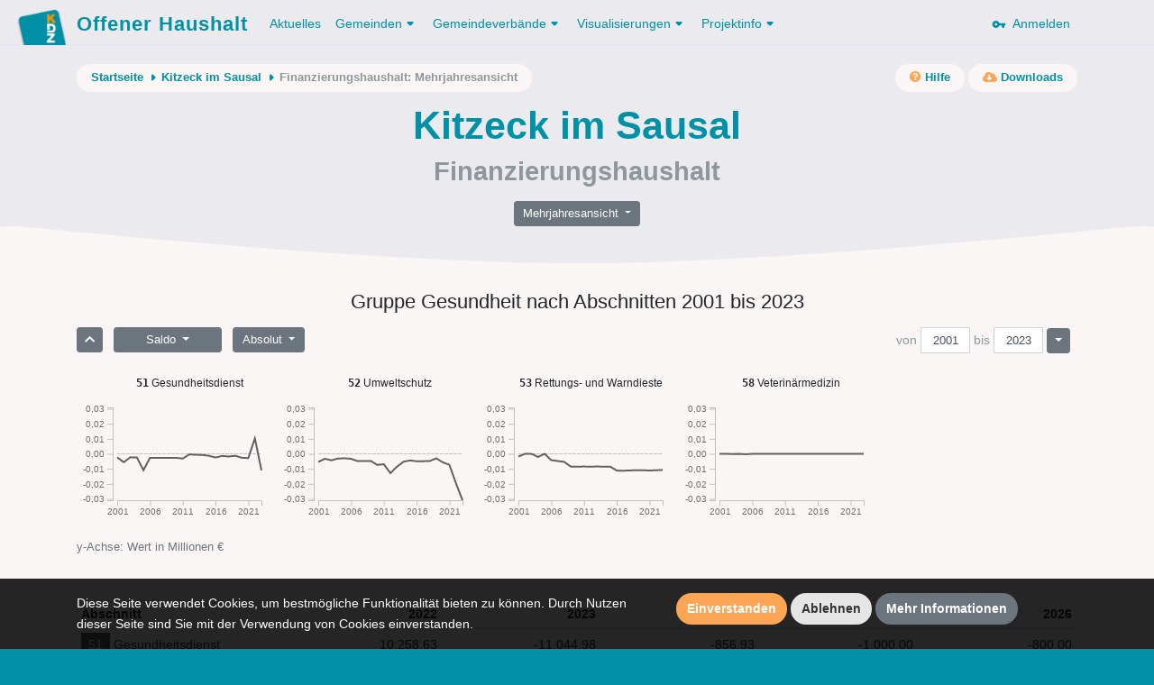

--- FILE ---
content_type: text/html; charset=UTF-8
request_url: https://offenerhaushalt.at/gemeinde/kitzeck-im-sausal/fhh/linechart/gesundheit?jahr=2023&saldo
body_size: 14007
content:
<!DOCTYPE html>
<html lang="en">
<head>
    <meta charset="utf-8">
    <meta http-equiv="X-UA-Compatible" content="IE=edge">
    <meta name="viewport" content="width=device-width, initial-scale=1, shrink-to-fit=no">
    <meta name="description" content="">
    <meta name="author" content="">
    <meta name="csrf-token" content="SiHswL8rkHWkZXSFuRv5wg3ZuK1N6hzFweicvVWs">

    <link rel="apple-touch-icon" sizes="57x57" href="https://offenerhaushalt.at/img/favicons/apple-icon-57x57.png">
<link rel="apple-touch-icon" sizes="60x60" href="https://offenerhaushalt.at/img/favicons/apple-icon-60x60.png">
<link rel="apple-touch-icon" sizes="72x72" href="https://offenerhaushalt.at/img/favicons/apple-icon-72x72.png">
<link rel="apple-touch-icon" sizes="76x76" href="https://offenerhaushalt.at/img/favicons/apple-icon-76x76.png">
<link rel="apple-touch-icon" sizes="114x114" href="https://offenerhaushalt.at/img/favicons/apple-icon-114x114.png">
<link rel="apple-touch-icon" sizes="120x120" href="https://offenerhaushalt.at/img/favicons/apple-icon-120x120.png">
<link rel="apple-touch-icon" sizes="144x144" href="https://offenerhaushalt.at/img/favicons/apple-icon-144x144.png">
<link rel="apple-touch-icon" sizes="152x152" href="https://offenerhaushalt.at/img/favicons/apple-icon-152x152.png">
<link rel="apple-touch-icon" sizes="180x180" href="https://offenerhaushalt.at/img/favicons/apple-icon-180x180.png">
<link rel="icon" type="image/png" sizes="192x192"  href="https://offenerhaushalt.at/img/favicons/android-icon-192x192.png">
<link rel="icon" type="image/png" sizes="32x32" href="https://offenerhaushalt.at/img/favicons/favicon-32x32.png">
<link rel="icon" type="image/png" sizes="96x96" href="https://offenerhaushalt.at/img/favicons/favicon-96x96.png">
<link rel="icon" type="image/png" sizes="16x16" href="https://offenerhaushalt.at/img/favicons/favicon-16x16.png">
<link rel="manifest" href="https://offenerhaushalt.at/manifest.json">
<meta name="msapplication-TileColor" content="#ffffff">
<meta name="msapplication-TileImage" content="https://offenerhaushalt.at/img/favicons/ms-icon-144x144.png">
<meta name="theme-color" content="#ffffff">
        <title>Offener Haushalt | Finanzdaten aus dem öffentlichen Sektor in Österreich</title>

    <link rel="stylesheet" href="https://offenerhaushalt.at/css/app.css?id=6c6db2451cfc576383d3">
    <link rel="stylesheet" href="https://offenerhaushalt.at/css/vendor/fontawesome/all.min.css">

    <script src="https://offenerhaushalt.at/js/app.js?id=91e4de2ccdec2735142c"></script>
    </head>
<body class="gemeinde fhh fhh-linechart  is-gemeinde">
<header>
    <nav class="navbar navbar-expand-lg">
    <div class="container">
        <a class="navbar-brand" href="https://offenerhaushalt.at">
            <img title="KDZ - Zentrum für Verwaltungsforschung" src="https://offenerhaushalt.at/img/logos/logo_simple.png" />
            Offener Haushalt
        </a>
        <button class="navbar-toggler" type="button" data-toggle="collapse" data-target="#navbarSupportedContent" aria-controls="navbarSupportedContent" aria-expanded="false" aria-label="Toggle navigation">
            <span class="navbar-toggler-icon"></span>
        </button>

        <div class="collapse navbar-collapse" id="navbarSupportedContent">
            <!-- Left Side Of Navbar -->
            <ul class="navbar-nav mr-auto">
                                <li class="nav-item">
                    <a class="nav-link active" href="https://offenerhaushalt.at/news">Aktuelles</a>
                </li>
                <li class="nav-item dropdown">
                    <a href="https://offenerhaushalt.at/gemeinden" class="nav-link dropdown-toggle" id="navbarDropdown" role="button" data-toggle="dropdown" aria-haspopup="true" aria-expanded="false">Gemeinden<svg xmlns="http://www.w3.org/2000/svg" xmlns:xlink="http://www.w3.org/1999/xlink" width="18px" height="18px" viewBox="0 0 18 18" version="1.1" class="dropdown-arrow">
    <!-- Generator: Sketch 51 (57462) - http://www.bohemiancoding.com/sketch -->
    <title>Slice</title>
    <desc>Created with Sketch.</desc>
    <defs/>
    <g id="Page-1" stroke="none" stroke-width="1" fill="none" fill-rule="evenodd">
        <g id="arrow_drop_down-24px" transform="translate(-3.000000, -3.000000)">
            <polygon id="Shape" points="0 0 24 0 24 24 0 24"/>
            <path d="M8.71,11.71 L11.3,14.3 C11.69,14.69 12.32,14.69 12.71,14.3 L15.3,11.71 C15.93,11.08 15.48,10 14.59,10 L9.41,10 C8.52,10 8.08,11.08 8.71,11.71 Z" id="Shape" fill="#000000" fill-rule="nonzero"/>
        </g>
    </g>
</svg></a>
                    <div class="dropdown-menu" aria-labelledby="navbarDropdown">
                        <a class="dropdown-item" href="https://offenerhaushalt.at">Gemeinden</a>
                        <a class="dropdown-item" href="https://offenerhaushalt.at/3-komponenten-haushalt">3 Komponenten Haushalt</a>
                        <a class="dropdown-item secondary-item" href="https://offenerhaushalt.at/voranschlag">Voranschlag</a>
                        <a class="dropdown-item secondary-item" href="https://offenerhaushalt.at/rechnungsabschluss">Rechnungsabschluss</a>
                        <a class="dropdown-item secondary-item" href="https://offenerhaushalt.at/page/download">Daten herunterladen</a>
                        <a class="dropdown-item" href="https://offenerhaushalt.at/page/summierte-gemeindedaten">Summierte Gemeindedaten</a>
                        <a class="dropdown-item" href="https://offenerhaushalt.at/page/vergleichbarkeit">Vergleichbarkeit</a>
                        <a class="dropdown-item" href="https://offenerhaushalt.at/veröffentlichungspflicht">Veröffentlichungspflicht</a>
                    </div>
                </li>
                <li class="nav-item dropdown">
                    <a href="https://offenerhaushalt.at/gemeindeverbände" class="nav-link dropdown-toggle" id="navbarDropdown" role="button" data-toggle="dropdown" aria-haspopup="true" aria-expanded="false">Gemeindeverbände<svg xmlns="http://www.w3.org/2000/svg" xmlns:xlink="http://www.w3.org/1999/xlink" width="18px" height="18px" viewBox="0 0 18 18" version="1.1" class="dropdown-arrow">
    <!-- Generator: Sketch 51 (57462) - http://www.bohemiancoding.com/sketch -->
    <title>Slice</title>
    <desc>Created with Sketch.</desc>
    <defs/>
    <g id="Page-1" stroke="none" stroke-width="1" fill="none" fill-rule="evenodd">
        <g id="arrow_drop_down-24px" transform="translate(-3.000000, -3.000000)">
            <polygon id="Shape" points="0 0 24 0 24 24 0 24"/>
            <path d="M8.71,11.71 L11.3,14.3 C11.69,14.69 12.32,14.69 12.71,14.3 L15.3,11.71 C15.93,11.08 15.48,10 14.59,10 L9.41,10 C8.52,10 8.08,11.08 8.71,11.71 Z" id="Shape" fill="#000000" fill-rule="nonzero"/>
        </g>
    </g>
</svg></a>
                    <div class="dropdown-menu" aria-labelledby="navbarDropdown">

                        <a class="dropdown-item" href="https://offenerhaushalt.at/page/gemeindeverbande">Gemeindeverbände</a>
                        <a class="dropdown-item" href="https://offenerhaushalt.at/3-komponenten-haushalt-gemeindeverbände">3 Komponenten Haushalt</a>
                        <a class="dropdown-item secondary-item" href="https://offenerhaushalt.at/voranschlag-gemeindeverbände">Voranschlag</a>
                        <a class="dropdown-item secondary-item" href="https://offenerhaushalt.at/rechnungsabschluss-gemeindeverbände">Rechnungsabschluss</a>
                        <a class="dropdown-item secondary-item" href="https://offenerhaushalt.at/page/download-gemeindeverb%C3%A4nde">Daten herunterladen</a>
                        <a class="dropdown-item" href="https://offenerhaushalt.at/page/vergleichbarkeit-gemeindeverb%C3%A4nde">Vergleichbarkeit</a>
                    </div>
                </li>
                <li class="nav-item dropdown">
                    <a class="nav-link dropdown-toggle" href="https://offenerhaushalt.at/visualisierungen" id="navbarDropdown" role="button" data-toggle="dropdown" aria-haspopup="true" aria-expanded="false">
                        Visualisierungen<svg xmlns="http://www.w3.org/2000/svg" xmlns:xlink="http://www.w3.org/1999/xlink" width="18px" height="18px" viewBox="0 0 18 18" version="1.1" class="dropdown-arrow">
    <!-- Generator: Sketch 51 (57462) - http://www.bohemiancoding.com/sketch -->
    <title>Slice</title>
    <desc>Created with Sketch.</desc>
    <defs/>
    <g id="Page-1" stroke="none" stroke-width="1" fill="none" fill-rule="evenodd">
        <g id="arrow_drop_down-24px" transform="translate(-3.000000, -3.000000)">
            <polygon id="Shape" points="0 0 24 0 24 24 0 24"/>
            <path d="M8.71,11.71 L11.3,14.3 C11.69,14.69 12.32,14.69 12.71,14.3 L15.3,11.71 C15.93,11.08 15.48,10 14.59,10 L9.41,10 C8.52,10 8.08,11.08 8.71,11.71 Z" id="Shape" fill="#000000" fill-rule="nonzero"/>
        </g>
    </g>
</svg>
                    </a>
                    <div class="dropdown-menu" aria-labelledby="navbarDropdown">
                        <a class="dropdown-item" href="https://offenerhaushalt.at/visualisierungen">Übersicht der Visualisierungen</a>
                        
                        <a class="dropdown-item" href="https://offenerhaushalt.at/finanzierungshaushalt">Finanzierungshaushalt</a>
                        <a class="dropdown-item" href="https://offenerhaushalt.at/ergebnishaushalt">Ergebnishaushalt</a>
                        <a class="dropdown-item" href="https://offenerhaushalt.at/vermögenshaushalt">Vermögenshaushalt</a>
                        
                        <span class="dropdown-item-text">Spezielle Visualisierung für Gemeinden und Gemeindeverbände</span>
                        <a class="dropdown-item secondary-item" href="https://offenerhaushalt.at/page/mehrjahresansicht">Mehrjahresansicht</a>
                        
                        <span class="dropdown-item-text">Spezielle Visualisierung für Gemeinden</span>
                        <a class="dropdown-item secondary-item" href="https://offenerhaushalt.at/quicktest">KDZ Quicktest</a>
                        <a class="dropdown-item secondary-item" href="https://offenerhaushalt.at/förderbericht">Digitaler Förderbericht</a>
                        <a class="dropdown-item secondary-item" href="https://offenerhaushalt.at/subventionen">Subventions-Checker</a>
                        <a class="dropdown-item secondary-item" href="https://offenerhaushalt.at/infrastruktur">Infrastruktur-Checker</a>
                        <a class="dropdown-item secondary-item" href="https://offenerhaushalt.at/benchmarking">Benchmarking</a>
                        <hr>
                        <a class="dropdown-item" href="https://vrv97.offenerhaushalt.at/steuereuro">Steuereuro</a>
                    </div>
                </li>
                <li class="nav-item dropdown">
                    <a class="nav-link dropdown-toggle" href="https://offenerhaushalt.at/projektinfo" id="navbarDropdown" role="button" data-toggle="dropdown" aria-haspopup="true" aria-expanded="false">
                        Projektinfo<svg xmlns="http://www.w3.org/2000/svg" xmlns:xlink="http://www.w3.org/1999/xlink" width="18px" height="18px" viewBox="0 0 18 18" version="1.1" class="dropdown-arrow">
    <!-- Generator: Sketch 51 (57462) - http://www.bohemiancoding.com/sketch -->
    <title>Slice</title>
    <desc>Created with Sketch.</desc>
    <defs/>
    <g id="Page-1" stroke="none" stroke-width="1" fill="none" fill-rule="evenodd">
        <g id="arrow_drop_down-24px" transform="translate(-3.000000, -3.000000)">
            <polygon id="Shape" points="0 0 24 0 24 24 0 24"/>
            <path d="M8.71,11.71 L11.3,14.3 C11.69,14.69 12.32,14.69 12.71,14.3 L15.3,11.71 C15.93,11.08 15.48,10 14.59,10 L9.41,10 C8.52,10 8.08,11.08 8.71,11.71 Z" id="Shape" fill="#000000" fill-rule="nonzero"/>
        </g>
    </g>
</svg>
                    </a>
                    <div class="dropdown-menu" aria-labelledby="navbarDropdown">
                        <a class="dropdown-item" href="https://offenerhaushalt.at/projektinfo">Projektinfo</a>
                        <a class="dropdown-item" href="https://offenerhaushalt.at/english-information">English information</a>
                        <a class="dropdown-item" href="https://offenerhaushalt.at/faq">FAQ</a>
                        <a class="dropdown-item" href="https://offenerhaushalt.at/auszeichnungen">Auszeichnungen</a>
                    </div>
                </li>
                            </ul>

            <!-- Right Side Of Navbar -->
            <ul class="navbar-nav ml-auto">
                <!-- Authentication Links -->
                                <li class="nav-item">
                    <a class="nav-link" href="https://offenerhaushalt.at/login">
                        <svg xmlns="http://www.w3.org/2000/svg" width="24" height="24" viewBox="0 0 24 24" class="key"><path fill="none" d="M0 0h24v24H0V0z"/><path d="M12.65 10C11.7 7.31 8.9 5.5 5.77 6.12c-2.29.46-4.15 2.29-4.63 4.58C.32 14.57 3.26 18 7 18c2.61 0 4.83-1.67 5.65-4H17v2c0 1.1.9 2 2 2s2-.9 2-2v-2c1.1 0 2-.9 2-2s-.9-2-2-2h-8.35zM7 14c-1.1 0-2-.9-2-2s.9-2 2-2 2 .9 2 2-.9 2-2 2z"/></svg>
                        &nbsp;Anmelden
                    </a>
                </li>
                            </ul>
        </div>
    </div>
</nav>    <div class="page-header">

        <div class="page-header-content">

            <div class="container">
                <div class="row">
                    <div class="col">
                        <div class="secondary-nav-wrapper">
                            <nav aria-label="breadcrumb" class="float-left">
        <ol class="breadcrumb">
            <li class="breadcrumb-item">
                <a href="https://offenerhaushalt.at">Startseite</a>
                <svg xmlns="http://www.w3.org/2000/svg" xmlns:xlink="http://www.w3.org/1999/xlink" width="18px" height="18px" viewBox="0 0 18 18" version="1.1" class="crumb-arrow">
    <!-- Generator: Sketch 51 (57462) - http://www.bohemiancoding.com/sketch -->
    <title>Slice</title>
    <desc>Created with Sketch.</desc>
    <defs/>
    <g id="Page-1" stroke="none" stroke-width="1" fill="none" fill-rule="evenodd">
        <g id="arrow_right-24px" transform="translate(-3.000000, -3.000000)">
            <polygon id="Shape" points="0 0 24 0 24 24 0 24"/>
            <path d="M11.71,15.29 L14.3,12.7 C14.69,12.31 14.69,11.68 14.3,11.29 L11.71,8.7 C11.08,8.08 10,8.52 10,9.41 L10,14.58 C10,15.48 11.08,15.92 11.71,15.29 Z" id="Shape" fill="#000000" fill-rule="nonzero"/>
        </g>
    </g>
</svg>
            </li>
                                                <li class="breadcrumb-item">
                        <a href="https://offenerhaushalt.at/gemeinde/kitzeck-im-sausal">Kitzeck im Sausal</a>
                        <svg xmlns="http://www.w3.org/2000/svg" xmlns:xlink="http://www.w3.org/1999/xlink" width="18px" height="18px" viewBox="0 0 18 18" version="1.1" class="crumb-arrow">
    <!-- Generator: Sketch 51 (57462) - http://www.bohemiancoding.com/sketch -->
    <title>Slice</title>
    <desc>Created with Sketch.</desc>
    <defs/>
    <g id="Page-1" stroke="none" stroke-width="1" fill="none" fill-rule="evenodd">
        <g id="arrow_right-24px" transform="translate(-3.000000, -3.000000)">
            <polygon id="Shape" points="0 0 24 0 24 24 0 24"/>
            <path d="M11.71,15.29 L14.3,12.7 C14.69,12.31 14.69,11.68 14.3,11.29 L11.71,8.7 C11.08,8.08 10,8.52 10,9.41 L10,14.58 C10,15.48 11.08,15.92 11.71,15.29 Z" id="Shape" fill="#000000" fill-rule="nonzero"/>
        </g>
    </g>
</svg>
                    </li>
                                                                <li class="breadcrumb-item" aria-current="page">Finanzierungshaushalt: Mehrjahresansicht</li>
                                    </ol>
    </nav>
                                <nav aria-label="secondary-actions" class="float-right">
        <ul class="secondary-links">
            <li class="secondary-link-item">
                <a href="https://offenerhaushalt.at/finanzierungshaushalt"><i class="fa fa-question-circle"></i><span class="link-text">&nbsp;Hilfe</span></a>
            </li>
        </ul>
                <ul class="secondary-links">
            <li class="secondary-link-item">
                <a href="https://offenerhaushalt.at/gemeinde/kitzeck-im-sausal/downloads"><i class="fa fa-cloud-download-alt"></i><span class="link-text">&nbsp;Downloads</span></a>
            </li>
        </ul>
            </nav>
                        </div>
                    </div>
                </div>

                    <div class="row">
        <div class="col">
            <h1>Kitzeck im Sausal</h1>
            <h2>Finanzierungshaushalt</h2>
        </div>
    </div>
    <div class="d-flex justify-content-center">
        <div class="btn-group mt-3 visualization-navigation" role="group">
            <button id="btnGroupDrop1" type="button" class="btn btn-secondary btn-sm dropdown-toggle" data-toggle="dropdown" aria-haspopup="true" aria-expanded="false">
    Mehrjahresansicht
</button>
<div class="dropdown-menu view-links" aria-labelledby="btnGroupDrop1">
        <a href="https://offenerhaushalt.at/gemeinde/kitzeck-im-sausal/fhh/treemap/gesundheit?jahr=2023" class="dropdown-item " data-view="treemap">Kacheln</a>
            <a href="https://offenerhaushalt.at/gemeinde/kitzeck-im-sausal/fhh/barchart/gesundheit?jahr=2023" class="dropdown-item " data-view="barchart">Säulen</a>
            <a href="https://offenerhaushalt.at/gemeinde/kitzeck-im-sausal/fhh/table/gesundheit?jahr=2023" class="dropdown-item " data-view="table">Tabelle</a>
            <a href="https://offenerhaushalt.at/gemeinde/kitzeck-im-sausal/fhh/linechart/gesundheit?jahr=2023&amp;saldo" class="dropdown-item active disabled" data-view="linechart">Mehrjahresansicht</a>
    </div>
        </div>
    </div>
            </div>

        </div>

        <svg xmlns="http://www.w3.org/2000/svg" xmlns:xlink="http://www.w3.org/1999/xlink" width="1200px" height="42px" viewBox="0 0 1200 42" version="1.1" class="curve">
    <!-- Generator: Sketch 51 (57462) - http://www.bohemiancoding.com/sketch -->
    <title/>
    <desc>Offener Haushalt</desc>
    <defs/>
    <g id="Page-1" stroke="none" stroke-width="1" fill="none" fill-rule="evenodd">
        <path d="M0,-217.222656 L1200,-217.222656 L1200,0.77734375 C933.578993,28.2591146 733.578993,42 600,42 C466.421007,42 266.421007,28.2591146 0,0.77734375 L0,-217.222656 Z" id="Rectangle" fill="#E4EEEF"/>
    </g>
</svg>
    </div>
</header>
<div id="wrapper">
    <!-- Main Content -->
    <div id="content">

        <!-- Begin Page Content -->
        <div class="container">

            
            
                <div class="row">
    <div class="col">
            </div>
</div>    <div class="row">
        <div class="col">
            <h4 class="data-selection-text mb-3">Gruppe Gesundheit nach Abschnitten 2001 bis 2023</h4>
        </div>
    </div>
    <div class="row">
        <div class="col">
            <div class="linechart-wrapper" id="linechart">
                <div class="visualization-controls">
                    <div class="btn-group view-controls-y mr-2" role="group" aria-label="Eine Ebene zurück">
                        <a href="https://offenerhaushalt.at/gemeinde/kitzeck-im-sausal/fhh/linechart?jahr=2023&amp;saldo" class="btn btn-sm btn-secondary " data-ans="root"><i class="fa fa-chevron-up"></i></a>
                    </div>
                    <div class="btn-group mr-2 direction-control" role="group">
                        <button id="btnGroupDrop2" type="button" class="btn btn-secondary btn-sm dropdown-toggle" data-toggle="dropdown" aria-haspopup="true" aria-expanded="false">
                            Saldo
                        </button>
                        <div class="dropdown-menu view-controls-y" aria-labelledby="btnGroupDrop2">
                            <a href="https://offenerhaushalt.at/gemeinde/kitzeck-im-sausal/fhh/linechart/gesundheit?jahr=2023&amp;ausgaben" class="dropdown-item " data-direction="ausgaben">Auszahlungen</a>
                            <a href="https://offenerhaushalt.at/gemeinde/kitzeck-im-sausal/fhh/linechart/gesundheit?jahr=2023&amp;einnahmen" class="dropdown-item " data-direction="einnahmen">Einzahlungen</a>
                            <a href="https://offenerhaushalt.at/gemeinde/kitzeck-im-sausal/fhh/linechart/gesundheit?jahr=2023&amp;saldo" class="dropdown-item " data-direction="saldo">Saldo</a>
                        </div>
                    </div>
                    <div class="btn-group mr-2 value-type-control" role="group">
                        <button id="btnGroupDrop3" type="button" class="btn btn-secondary btn-sm dropdown-toggle" data-toggle="dropdown" aria-haspopup="true" aria-expanded="false">
                            Absolut
                        </button>
                        <div class="dropdown-menu view-controls-y" aria-labelledby="btnGroupDrop3">
                            <a href="https://offenerhaushalt.at/gemeinde/kitzeck-im-sausal/fhh/linechart/gesundheit?jahr=2023&amp;saldo" class="dropdown-item active disabled" data-value-type="absolut">Absolut</a>
                            <a href="https://offenerhaushalt.at/gemeinde/kitzeck-im-sausal/fhh/linechart/gesundheit?jahr=2023&amp;prokopf&amp;saldo" class="dropdown-item " data-value-type="prokopf">Pro Kopf</a>
                        </div>
                    </div>
                    <div class="year-navigation">
                        <div class="btn-group year-range-inputs">
                            <span class="from-to-label">von</span><input id="inputFromYear" autocomplete="off" class="form-control form-control-sm" value="2001"><span class="from-to-label">bis</span><input id="inputToYear" autocomplete="off" class="form-control form-control-sm" value="2023">
                        </div>
                        <div class="btn-group mr-2 year-range-control" role="group">
                            <button id="btnYearRangeDrop" type="button" class="btn btn-secondary btn-sm dropdown-toggle" data-toggle="dropdown" aria-haspopup="true" aria-expanded="false"></button>
                            <div class="dropdown-menu dropdown-menu-right view-controls-y" aria-labelledby="btnYearRangeDrop">
                                <a href="#" class="dropdown-item" data-lastn="3">letzte 3 Jahre</a>
                                <a href="#" class="dropdown-item" data-lastn="5">letzte 5 Jahre</a>
                                <a href="#" class="dropdown-item" data-lastn="10">letzte 10 Jahre</a>
                                <a href="#" class="dropdown-item" data-lastn="*">alle Jahre</a>
                            </div>
                        </div>
                    </div>
                </div>
                <div class="mt-3 linechart">
                    <!-- visual representation -->
                </div>
                <div class="mb-5 help-text">
                    <small class="text-muted y-axis-label-text">y-Achse: Wert in Millionen €</small>
                </div>
                <div class="my-3 ans-table-wrapper table-responsive">
                    <table class="table table-sm ans-table table-bordered year-count-x">
    <thead>
    <tr>
        <th class="name">Abschnitt</th>
                    <th class="year js-year-filterable" data-year="2001">2001</th>
                    <th class="year js-year-filterable" data-year="2002">2002</th>
                    <th class="year js-year-filterable" data-year="2003">2003</th>
                    <th class="year js-year-filterable" data-year="2004">2004</th>
                    <th class="year js-year-filterable" data-year="2005">2005</th>
                    <th class="year js-year-filterable" data-year="2006">2006</th>
                    <th class="year js-year-filterable" data-year="2007">2007</th>
                    <th class="year js-year-filterable" data-year="2008">2008</th>
                    <th class="year js-year-filterable" data-year="2009">2009</th>
                    <th class="year js-year-filterable" data-year="2010">2010</th>
                    <th class="year js-year-filterable" data-year="2011">2011</th>
                    <th class="year js-year-filterable" data-year="2012">2012</th>
                    <th class="year js-year-filterable" data-year="2013">2013</th>
                    <th class="year js-year-filterable" data-year="2014">2014</th>
                    <th class="year js-year-filterable" data-year="2015">2015</th>
                    <th class="year js-year-filterable" data-year="2016">2016</th>
                    <th class="year js-year-filterable" data-year="2017">2017</th>
                    <th class="year js-year-filterable" data-year="2018">2018</th>
                    <th class="year js-year-filterable" data-year="2019">2019</th>
                    <th class="year js-year-filterable" data-year="2020">2020</th>
                    <th class="year js-year-filterable" data-year="2021">2021</th>
                    <th class="year js-year-filterable" data-year="2022">2022</th>
                    <th class="year js-year-filterable" data-year="2023">2023</th>
                    <th class="year js-year-filterable" data-year="2024">2024</th>
                    <th class="year js-year-filterable" data-year="2025">2025</th>
                    <th class="year js-year-filterable" data-year="2026">2026</th>
            </tr>
    </thead>
    <tbody>
                    <tr>
                <th class="ans">
                                            <a title="Gesundheitsdienst" href="https://offenerhaushalt.at/gemeinde/kitzeck-im-sausal/fhh/linechart/gesundheitsdienst?jahr=2023&amp;saldo" data-ans="gesundheitsdienst"><span style="background-color: #616161" class="ans-id level-2">51</span><span class="ans-name">Gesundheitsdienst</span></a>
                                    </th>
                                                        <td class="value no-curr js-year-filterable" data-year="2001">
                        <table class="inner">
                            <tr>
                                <td class="r none"></td>
                                <td class="v">-2.372,21</td>
                            </tr>
                        </table>
                    </td>
                                                        <td class="value no-curr js-year-filterable" data-year="2002">
                        <table class="inner">
                            <tr>
                                <td class="r none"></td>
                                <td class="v">-5.604,91</td>
                            </tr>
                        </table>
                    </td>
                                                        <td class="value no-curr js-year-filterable" data-year="2003">
                        <table class="inner">
                            <tr>
                                <td class="r none"></td>
                                <td class="v">-2.317,22</td>
                            </tr>
                        </table>
                    </td>
                                                        <td class="value no-curr js-year-filterable" data-year="2004">
                        <table class="inner">
                            <tr>
                                <td class="r none"></td>
                                <td class="v">-2.376,79</td>
                            </tr>
                        </table>
                    </td>
                                                        <td class="value no-curr js-year-filterable" data-year="2005">
                        <table class="inner">
                            <tr>
                                <td class="r none"></td>
                                <td class="v">-10.932,66</td>
                            </tr>
                        </table>
                    </td>
                                                        <td class="value no-curr js-year-filterable" data-year="2006">
                        <table class="inner">
                            <tr>
                                <td class="r none"></td>
                                <td class="v">-2.630,76</td>
                            </tr>
                        </table>
                    </td>
                                                        <td class="value no-curr js-year-filterable" data-year="2007">
                        <table class="inner">
                            <tr>
                                <td class="r none"></td>
                                <td class="v">-2.659,92</td>
                            </tr>
                        </table>
                    </td>
                                                        <td class="value no-curr js-year-filterable" data-year="2008">
                        <table class="inner">
                            <tr>
                                <td class="r none"></td>
                                <td class="v">-2.675,91</td>
                            </tr>
                        </table>
                    </td>
                                                        <td class="value no-curr js-year-filterable" data-year="2009">
                        <table class="inner">
                            <tr>
                                <td class="r none"></td>
                                <td class="v">-2.729,33</td>
                            </tr>
                        </table>
                    </td>
                                                        <td class="value no-curr js-year-filterable" data-year="2010">
                        <table class="inner">
                            <tr>
                                <td class="r none"></td>
                                <td class="v">-2.679,22</td>
                            </tr>
                        </table>
                    </td>
                                                        <td class="value no-curr js-year-filterable" data-year="2011">
                        <table class="inner">
                            <tr>
                                <td class="r none"></td>
                                <td class="v">-3.145,85</td>
                            </tr>
                        </table>
                    </td>
                                                        <td class="value no-curr js-year-filterable" data-year="2012">
                        <table class="inner">
                            <tr>
                                <td class="r none"></td>
                                <td class="v">-405,63</td>
                            </tr>
                        </table>
                    </td>
                                                        <td class="value no-curr js-year-filterable" data-year="2013">
                        <table class="inner">
                            <tr>
                                <td class="r none"></td>
                                <td class="v">-632,24</td>
                            </tr>
                        </table>
                    </td>
                                                        <td class="value no-curr js-year-filterable" data-year="2014">
                        <table class="inner">
                            <tr>
                                <td class="r none"></td>
                                <td class="v">-749,58</td>
                            </tr>
                        </table>
                    </td>
                                                        <td class="value no-curr js-year-filterable" data-year="2015">
                        <table class="inner">
                            <tr>
                                <td class="r none"></td>
                                <td class="v">-1.331,34</td>
                            </tr>
                        </table>
                    </td>
                                                        <td class="value no-curr js-year-filterable" data-year="2016">
                        <table class="inner">
                            <tr>
                                <td class="r none"></td>
                                <td class="v">-2.453,76</td>
                            </tr>
                        </table>
                    </td>
                                                        <td class="value no-curr js-year-filterable" data-year="2017">
                        <table class="inner">
                            <tr>
                                <td class="r none"></td>
                                <td class="v">-1.396,96</td>
                            </tr>
                        </table>
                    </td>
                                                        <td class="value no-curr js-year-filterable" data-year="2018">
                        <table class="inner">
                            <tr>
                                <td class="r none"></td>
                                <td class="v">-1.796,12</td>
                            </tr>
                        </table>
                    </td>
                                                        <td class="value no-curr js-year-filterable" data-year="2019">
                        <table class="inner">
                            <tr>
                                <td class="r none"></td>
                                <td class="v">-1.288,86</td>
                            </tr>
                        </table>
                    </td>
                                                        <td class="value no-curr js-year-filterable" data-year="2020">
                        <table class="inner">
                            <tr>
                                <td class="r none"></td>
                                <td class="v">-2.632,84</td>
                            </tr>
                        </table>
                    </td>
                                                        <td class="value no-curr js-year-filterable" data-year="2021">
                        <table class="inner">
                            <tr>
                                <td class="r none"></td>
                                <td class="v">-2.833,01</td>
                            </tr>
                        </table>
                    </td>
                                                        <td class="value no-curr js-year-filterable" data-year="2022">
                        <table class="inner">
                            <tr>
                                <td class="r none"></td>
                                <td class="v">10.258,63</td>
                            </tr>
                        </table>
                    </td>
                                                        <td class="value no-curr js-year-filterable" data-year="2023">
                        <table class="inner">
                            <tr>
                                <td class="r none"></td>
                                <td class="v">-11.044,98</td>
                            </tr>
                        </table>
                    </td>
                                                        <td class="value no-curr js-year-filterable" data-year="2024">
                        <table class="inner">
                            <tr>
                                <td class="r none"></td>
                                <td class="v">-856,93</td>
                            </tr>
                        </table>
                    </td>
                                                        <td class="value no-curr js-year-filterable" data-year="2025">
                        <table class="inner">
                            <tr>
                                <td class="r none"></td>
                                <td class="v">-1.000,00</td>
                            </tr>
                        </table>
                    </td>
                                                        <td class="value no-curr js-year-filterable" data-year="2026">
                        <table class="inner">
                            <tr>
                                <td class="r none"></td>
                                <td class="v">-800,00</td>
                            </tr>
                        </table>
                    </td>
                            </tr>
                    <tr>
                <th class="ans">
                                            <a title="Umweltschutz" href="https://offenerhaushalt.at/gemeinde/kitzeck-im-sausal/fhh/linechart/umweltschutz?jahr=2023&amp;saldo" data-ans="umweltschutz"><span style="background-color: #616161" class="ans-id level-2">52</span><span class="ans-name">Umweltschutz</span></a>
                                    </th>
                                                        <td class="value no-curr js-year-filterable" data-year="2001">
                        <table class="inner">
                            <tr>
                                <td class="r none"></td>
                                <td class="v">-5.472,70</td>
                            </tr>
                        </table>
                    </td>
                                                        <td class="value no-curr js-year-filterable" data-year="2002">
                        <table class="inner">
                            <tr>
                                <td class="r none"></td>
                                <td class="v">-3.293,17</td>
                            </tr>
                        </table>
                    </td>
                                                        <td class="value no-curr js-year-filterable" data-year="2003">
                        <table class="inner">
                            <tr>
                                <td class="r none"></td>
                                <td class="v">-4.342,25</td>
                            </tr>
                        </table>
                    </td>
                                                        <td class="value no-curr js-year-filterable" data-year="2004">
                        <table class="inner">
                            <tr>
                                <td class="r none"></td>
                                <td class="v">-3.140,45</td>
                            </tr>
                        </table>
                    </td>
                                                        <td class="value no-curr js-year-filterable" data-year="2005">
                        <table class="inner">
                            <tr>
                                <td class="r none"></td>
                                <td class="v">-3.010,61</td>
                            </tr>
                        </table>
                    </td>
                                                        <td class="value no-curr js-year-filterable" data-year="2006">
                        <table class="inner">
                            <tr>
                                <td class="r none"></td>
                                <td class="v">-3.326,42</td>
                            </tr>
                        </table>
                    </td>
                                                        <td class="value no-curr js-year-filterable" data-year="2007">
                        <table class="inner">
                            <tr>
                                <td class="r none"></td>
                                <td class="v">-4.858,87</td>
                            </tr>
                        </table>
                    </td>
                                                        <td class="value no-curr js-year-filterable" data-year="2008">
                        <table class="inner">
                            <tr>
                                <td class="r none"></td>
                                <td class="v">-4.788,06</td>
                            </tr>
                        </table>
                    </td>
                                                        <td class="value no-curr js-year-filterable" data-year="2009">
                        <table class="inner">
                            <tr>
                                <td class="r none"></td>
                                <td class="v">-4.723,37</td>
                            </tr>
                        </table>
                    </td>
                                                        <td class="value no-curr js-year-filterable" data-year="2010">
                        <table class="inner">
                            <tr>
                                <td class="r none"></td>
                                <td class="v">-7.369,51</td>
                            </tr>
                        </table>
                    </td>
                                                        <td class="value no-curr js-year-filterable" data-year="2011">
                        <table class="inner">
                            <tr>
                                <td class="r none"></td>
                                <td class="v">-6.942,49</td>
                            </tr>
                        </table>
                    </td>
                                                        <td class="value no-curr js-year-filterable" data-year="2012">
                        <table class="inner">
                            <tr>
                                <td class="r none"></td>
                                <td class="v">-12.848,41</td>
                            </tr>
                        </table>
                    </td>
                                                        <td class="value no-curr js-year-filterable" data-year="2013">
                        <table class="inner">
                            <tr>
                                <td class="r none"></td>
                                <td class="v">-8.618,46</td>
                            </tr>
                        </table>
                    </td>
                                                        <td class="value no-curr js-year-filterable" data-year="2014">
                        <table class="inner">
                            <tr>
                                <td class="r none"></td>
                                <td class="v">-5.250,61</td>
                            </tr>
                        </table>
                    </td>
                                                        <td class="value no-curr js-year-filterable" data-year="2015">
                        <table class="inner">
                            <tr>
                                <td class="r none"></td>
                                <td class="v">-4.430,91</td>
                            </tr>
                        </table>
                    </td>
                                                        <td class="value no-curr js-year-filterable" data-year="2016">
                        <table class="inner">
                            <tr>
                                <td class="r none"></td>
                                <td class="v">-4.950,74</td>
                            </tr>
                        </table>
                    </td>
                                                        <td class="value no-curr js-year-filterable" data-year="2017">
                        <table class="inner">
                            <tr>
                                <td class="r none"></td>
                                <td class="v">-4.902,02</td>
                            </tr>
                        </table>
                    </td>
                                                        <td class="value no-curr js-year-filterable" data-year="2018">
                        <table class="inner">
                            <tr>
                                <td class="r none"></td>
                                <td class="v">-4.798,85</td>
                            </tr>
                        </table>
                    </td>
                                                        <td class="value no-curr js-year-filterable" data-year="2019">
                        <table class="inner">
                            <tr>
                                <td class="r none"></td>
                                <td class="v">-3.004,82</td>
                            </tr>
                        </table>
                    </td>
                                                        <td class="value no-curr js-year-filterable" data-year="2020">
                        <table class="inner">
                            <tr>
                                <td class="r none"></td>
                                <td class="v">-5.700,73</td>
                            </tr>
                        </table>
                    </td>
                                                        <td class="value no-curr js-year-filterable" data-year="2021">
                        <table class="inner">
                            <tr>
                                <td class="r none"></td>
                                <td class="v">-7.276,32</td>
                            </tr>
                        </table>
                    </td>
                                                        <td class="value no-curr js-year-filterable" data-year="2022">
                        <table class="inner">
                            <tr>
                                <td class="r none"></td>
                                <td class="v">-19.589,99</td>
                            </tr>
                        </table>
                    </td>
                                                        <td class="value no-curr js-year-filterable" data-year="2023">
                        <table class="inner">
                            <tr>
                                <td class="r none"></td>
                                <td class="v">-30.910,86</td>
                            </tr>
                        </table>
                    </td>
                                                        <td class="value no-curr js-year-filterable" data-year="2024">
                        <table class="inner">
                            <tr>
                                <td class="r none"></td>
                                <td class="v">-14.280,78</td>
                            </tr>
                        </table>
                    </td>
                                                        <td class="value no-curr js-year-filterable" data-year="2025">
                        <table class="inner">
                            <tr>
                                <td class="r none"></td>
                                <td class="v">-14.800,00</td>
                            </tr>
                        </table>
                    </td>
                                                        <td class="value no-curr js-year-filterable" data-year="2026">
                        <table class="inner">
                            <tr>
                                <td class="r none"></td>
                                <td class="v">-14.800,00</td>
                            </tr>
                        </table>
                    </td>
                            </tr>
                    <tr>
                <th class="ans">
                                            <a title="Rettungs- und Warndieste" href="https://offenerhaushalt.at/gemeinde/kitzeck-im-sausal/fhh/linechart/rettungs-und-warndieste?jahr=2023&amp;saldo" data-ans="rettungs-und-warndieste"><span style="background-color: #616161" class="ans-id level-2">53</span><span class="ans-name">Rettungs- und Warndieste</span></a>
                                    </th>
                                                        <td class="value no-curr js-year-filterable" data-year="2001">
                        <table class="inner">
                            <tr>
                                <td class="r none"></td>
                                <td class="v">-1.858,83</td>
                            </tr>
                        </table>
                    </td>
                                                        <td class="value no-curr js-year-filterable" data-year="2002">
                        <table class="inner">
                            <tr>
                                <td class="r none"></td>
                                <td class="v">0,00</td>
                            </tr>
                        </table>
                    </td>
                                                        <td class="value no-curr js-year-filterable" data-year="2003">
                        <table class="inner">
                            <tr>
                                <td class="r none"></td>
                                <td class="v">0,00</td>
                            </tr>
                        </table>
                    </td>
                                                        <td class="value no-curr js-year-filterable" data-year="2004">
                        <table class="inner">
                            <tr>
                                <td class="r none"></td>
                                <td class="v">-2.084,52</td>
                            </tr>
                        </table>
                    </td>
                                                        <td class="value no-curr js-year-filterable" data-year="2005">
                        <table class="inner">
                            <tr>
                                <td class="r none"></td>
                                <td class="v">0,00</td>
                            </tr>
                        </table>
                    </td>
                                                        <td class="value no-curr js-year-filterable" data-year="2006">
                        <table class="inner">
                            <tr>
                                <td class="r none"></td>
                                <td class="v">-4.193,00</td>
                            </tr>
                        </table>
                    </td>
                                                        <td class="value no-curr js-year-filterable" data-year="2007">
                        <table class="inner">
                            <tr>
                                <td class="r none"></td>
                                <td class="v">-4.792,00</td>
                            </tr>
                        </table>
                    </td>
                                                        <td class="value no-curr js-year-filterable" data-year="2008">
                        <table class="inner">
                            <tr>
                                <td class="r none"></td>
                                <td class="v">-5.391,00</td>
                            </tr>
                        </table>
                    </td>
                                                        <td class="value no-curr js-year-filterable" data-year="2009">
                        <table class="inner">
                            <tr>
                                <td class="r none"></td>
                                <td class="v">-8.533,00</td>
                            </tr>
                        </table>
                    </td>
                                                        <td class="value no-curr js-year-filterable" data-year="2010">
                        <table class="inner">
                            <tr>
                                <td class="r none"></td>
                                <td class="v">-8.533,00</td>
                            </tr>
                        </table>
                    </td>
                                                        <td class="value no-curr js-year-filterable" data-year="2011">
                        <table class="inner">
                            <tr>
                                <td class="r none"></td>
                                <td class="v">-8.463,00</td>
                            </tr>
                        </table>
                    </td>
                                                        <td class="value no-curr js-year-filterable" data-year="2012">
                        <table class="inner">
                            <tr>
                                <td class="r none"></td>
                                <td class="v">-8.561,00</td>
                            </tr>
                        </table>
                    </td>
                                                        <td class="value no-curr js-year-filterable" data-year="2013">
                        <table class="inner">
                            <tr>
                                <td class="r none"></td>
                                <td class="v">-8.442,00</td>
                            </tr>
                        </table>
                    </td>
                                                        <td class="value no-curr js-year-filterable" data-year="2014">
                        <table class="inner">
                            <tr>
                                <td class="r none"></td>
                                <td class="v">-8.554,00</td>
                            </tr>
                        </table>
                    </td>
                                                        <td class="value no-curr js-year-filterable" data-year="2015">
                        <table class="inner">
                            <tr>
                                <td class="r none"></td>
                                <td class="v">-8.484,00</td>
                            </tr>
                        </table>
                    </td>
                                                        <td class="value no-curr js-year-filterable" data-year="2016">
                        <table class="inner">
                            <tr>
                                <td class="r none"></td>
                                <td class="v">-11.160,00</td>
                            </tr>
                        </table>
                    </td>
                                                        <td class="value no-curr js-year-filterable" data-year="2017">
                        <table class="inner">
                            <tr>
                                <td class="r none"></td>
                                <td class="v">-11.259,00</td>
                            </tr>
                        </table>
                    </td>
                                                        <td class="value no-curr js-year-filterable" data-year="2018">
                        <table class="inner">
                            <tr>
                                <td class="r none"></td>
                                <td class="v">-11.052,00</td>
                            </tr>
                        </table>
                    </td>
                                                        <td class="value no-curr js-year-filterable" data-year="2019">
                        <table class="inner">
                            <tr>
                                <td class="r none"></td>
                                <td class="v">-10.980,00</td>
                            </tr>
                        </table>
                    </td>
                                                        <td class="value no-curr js-year-filterable" data-year="2020">
                        <table class="inner">
                            <tr>
                                <td class="r none"></td>
                                <td class="v">-10.953,00</td>
                            </tr>
                        </table>
                    </td>
                                                        <td class="value no-curr js-year-filterable" data-year="2021">
                        <table class="inner">
                            <tr>
                                <td class="r none"></td>
                                <td class="v">-11.106,00</td>
                            </tr>
                        </table>
                    </td>
                                                        <td class="value no-curr js-year-filterable" data-year="2022">
                        <table class="inner">
                            <tr>
                                <td class="r none"></td>
                                <td class="v">-10.944,00</td>
                            </tr>
                        </table>
                    </td>
                                                        <td class="value no-curr js-year-filterable" data-year="2023">
                        <table class="inner">
                            <tr>
                                <td class="r none"></td>
                                <td class="v">-10.710,00</td>
                            </tr>
                        </table>
                    </td>
                                                        <td class="value no-curr js-year-filterable" data-year="2024">
                        <table class="inner">
                            <tr>
                                <td class="r none"></td>
                                <td class="v">-10.611,00</td>
                            </tr>
                        </table>
                    </td>
                                                        <td class="value no-curr js-year-filterable" data-year="2025">
                        <table class="inner">
                            <tr>
                                <td class="r none"></td>
                                <td class="v">-14.100,00</td>
                            </tr>
                        </table>
                    </td>
                                                        <td class="value no-curr js-year-filterable" data-year="2026">
                        <table class="inner">
                            <tr>
                                <td class="r none"></td>
                                <td class="v">-14.100,00</td>
                            </tr>
                        </table>
                    </td>
                            </tr>
                    <tr>
                <th class="ans">
                                            <a title="Veterinärmedizin" href="https://offenerhaushalt.at/gemeinde/kitzeck-im-sausal/fhh/linechart/veterinaermedizin?jahr=2023&amp;saldo" data-ans="veterinaermedizin"><span style="background-color: #616161" class="ans-id level-2">58</span><span class="ans-name">Veterinärmedizin</span></a>
                                    </th>
                                                        <td class="value no-curr js-year-filterable" data-year="2001">
                        <table class="inner">
                            <tr>
                                <td class="r none"></td>
                                <td class="v">0,00</td>
                            </tr>
                        </table>
                    </td>
                                                        <td class="value no-curr js-year-filterable" data-year="2002">
                        <table class="inner">
                            <tr>
                                <td class="r none"></td>
                                <td class="v">0,00</td>
                            </tr>
                        </table>
                    </td>
                                                        <td class="value no-curr js-year-filterable" data-year="2003">
                        <table class="inner">
                            <tr>
                                <td class="r none"></td>
                                <td class="v">-120,00</td>
                            </tr>
                        </table>
                    </td>
                                                        <td class="value no-curr js-year-filterable" data-year="2004">
                        <table class="inner">
                            <tr>
                                <td class="r none"></td>
                                <td class="v">0,00</td>
                            </tr>
                        </table>
                    </td>
                                                        <td class="value no-curr js-year-filterable" data-year="2005">
                        <table class="inner">
                            <tr>
                                <td class="r none"></td>
                                <td class="v">-235,00</td>
                            </tr>
                        </table>
                    </td>
                                                        <td class="value no-curr js-year-filterable" data-year="2006">
                        <table class="inner">
                            <tr>
                                <td class="r none"></td>
                                <td class="v">0,00</td>
                            </tr>
                        </table>
                    </td>
                                                        <td class="value no-curr js-year-filterable" data-year="2007">
                        <table class="inner">
                            <tr>
                                <td class="r none"></td>
                                <td class="v">0,00</td>
                            </tr>
                        </table>
                    </td>
                                                        <td class="value no-curr js-year-filterable" data-year="2008">
                        <table class="inner">
                            <tr>
                                <td class="r none"></td>
                                <td class="v">0,00</td>
                            </tr>
                        </table>
                    </td>
                                                        <td class="value no-curr js-year-filterable" data-year="2009">
                        <table class="inner">
                            <tr>
                                <td class="r none"></td>
                                <td class="v">0,00</td>
                            </tr>
                        </table>
                    </td>
                                                        <td class="value no-curr js-year-filterable" data-year="2010">
                        <table class="inner">
                            <tr>
                                <td class="r none"></td>
                                <td class="v">0,00</td>
                            </tr>
                        </table>
                    </td>
                                                        <td class="value no-curr js-year-filterable" data-year="2011">
                        <table class="inner">
                            <tr>
                                <td class="r none"></td>
                                <td class="v">0,00</td>
                            </tr>
                        </table>
                    </td>
                                                        <td class="value no-curr js-year-filterable" data-year="2012">
                        <table class="inner">
                            <tr>
                                <td class="r none"></td>
                                <td class="v">0,00</td>
                            </tr>
                        </table>
                    </td>
                                                        <td class="value no-curr js-year-filterable" data-year="2013">
                        <table class="inner">
                            <tr>
                                <td class="r none"></td>
                                <td class="v">0,00</td>
                            </tr>
                        </table>
                    </td>
                                                        <td class="value no-curr js-year-filterable" data-year="2014">
                        <table class="inner">
                            <tr>
                                <td class="r none"></td>
                                <td class="v">0,00</td>
                            </tr>
                        </table>
                    </td>
                                                        <td class="value no-curr js-year-filterable" data-year="2015">
                        <table class="inner">
                            <tr>
                                <td class="r none"></td>
                                <td class="v">0,00</td>
                            </tr>
                        </table>
                    </td>
                                                        <td class="value no-curr js-year-filterable" data-year="2016">
                        <table class="inner">
                            <tr>
                                <td class="r none"></td>
                                <td class="v">0,00</td>
                            </tr>
                        </table>
                    </td>
                                                        <td class="value no-curr js-year-filterable" data-year="2017">
                        <table class="inner">
                            <tr>
                                <td class="r none"></td>
                                <td class="v">0,00</td>
                            </tr>
                        </table>
                    </td>
                                                        <td class="value no-curr js-year-filterable" data-year="2018">
                        <table class="inner">
                            <tr>
                                <td class="r none"></td>
                                <td class="v">0,00</td>
                            </tr>
                        </table>
                    </td>
                                                        <td class="value no-curr js-year-filterable" data-year="2019">
                        <table class="inner">
                            <tr>
                                <td class="r none"></td>
                                <td class="v">0,00</td>
                            </tr>
                        </table>
                    </td>
                                                        <td class="value no-curr js-year-filterable" data-year="2020">
                        <table class="inner">
                            <tr>
                                <td class="r none"></td>
                                <td class="v">0,00</td>
                            </tr>
                        </table>
                    </td>
                                                        <td class="value no-curr js-year-filterable" data-year="2021">
                        <table class="inner">
                            <tr>
                                <td class="r none"></td>
                                <td class="v">0,00</td>
                            </tr>
                        </table>
                    </td>
                                                        <td class="value no-curr js-year-filterable" data-year="2022">
                        <table class="inner">
                            <tr>
                                <td class="r none"></td>
                                <td class="v">0,00</td>
                            </tr>
                        </table>
                    </td>
                                                        <td class="value no-curr js-year-filterable" data-year="2023">
                        <table class="inner">
                            <tr>
                                <td class="r none"></td>
                                <td class="v">0,00</td>
                            </tr>
                        </table>
                    </td>
                                                        <td class="value no-curr js-year-filterable" data-year="2024">
                        <table class="inner">
                            <tr>
                                <td class="r none"></td>
                                <td class="v">0,00</td>
                            </tr>
                        </table>
                    </td>
                                                        <td class="value no-curr js-year-filterable" data-year="2025">
                        <table class="inner">
                            <tr>
                                <td class="r none"></td>
                                <td class="v">0,00</td>
                            </tr>
                        </table>
                    </td>
                                                        <td class="value no-curr js-year-filterable" data-year="2026">
                        <table class="inner">
                            <tr>
                                <td class="r none"></td>
                                <td class="v">0,00</td>
                            </tr>
                        </table>
                    </td>
                            </tr>
            </tbody>
</table>                </div>
            </div>
        </div>
    </div>

        </div>
        <!-- /.container-fluid -->

    </div>
    <!-- End of Main Content -->
</div>
<!-- End of Content Wrapper -->
<footer>
    <div class="page-footer">
        <svg xmlns="http://www.w3.org/2000/svg" xmlns:xlink="http://www.w3.org/1999/xlink" width="1200px" height="80px" viewBox="0 0 1200 80" version="1.1" class="curve r-180">
    <!-- Generator: Sketch 51 (57462) - http://www.bohemiancoding.com/sketch -->
    <title/>
    <desc>Offener Haushalt</desc>
    <defs/>
    <g id="Page-1" stroke="none" stroke-width="1" fill="none" fill-rule="evenodd">
        <path d="M0,-149 L1200,-149 L1200,1 C933.469618,53.5598958 733.469618,79.8398438 600,79.8398438 C466.530382,79.8398438 266.530382,53.5598958 0,1 L0,-149 Z" id="Rectangle" fill="#E4EEEF"/>
    </g>
</svg>

        <div class="page-footer-content">
            <script>window.__ives = window.__ives || {};__ives.ansRecords = [{"year":2001,"ans":"51","en":null,"sum":-237221,"predecessorRatio":null},{"year":2001,"ans":"58","en":null,"sum":0,"predecessorRatio":null},{"year":2001,"ans":"52","en":null,"sum":-547270,"predecessorRatio":null},{"year":2001,"ans":"53","en":null,"sum":-185883,"predecessorRatio":null},{"year":2002,"ans":"52","en":null,"sum":-329317,"predecessorRatio":null},{"year":2002,"ans":"53","en":null,"sum":0,"predecessorRatio":null},{"year":2002,"ans":"58","en":null,"sum":0,"predecessorRatio":null},{"year":2002,"ans":"51","en":null,"sum":-560491,"predecessorRatio":null},{"year":2003,"ans":"51","en":null,"sum":-231722,"predecessorRatio":null},{"year":2003,"ans":"52","en":null,"sum":-434225,"predecessorRatio":null},{"year":2003,"ans":"53","en":null,"sum":0,"predecessorRatio":null},{"year":2003,"ans":"58","en":null,"sum":-12000,"predecessorRatio":null},{"year":2004,"ans":"51","en":null,"sum":-237679,"predecessorRatio":null},{"year":2004,"ans":"52","en":null,"sum":-314045,"predecessorRatio":null},{"year":2004,"ans":"53","en":null,"sum":-208452,"predecessorRatio":null},{"year":2004,"ans":"58","en":null,"sum":0,"predecessorRatio":null},{"year":2005,"ans":"58","en":null,"sum":-23500,"predecessorRatio":null},{"year":2005,"ans":"51","en":null,"sum":-1093266,"predecessorRatio":null},{"year":2005,"ans":"53","en":null,"sum":0,"predecessorRatio":null},{"year":2005,"ans":"52","en":null,"sum":-301061,"predecessorRatio":null},{"year":2006,"ans":"51","en":null,"sum":-263076,"predecessorRatio":null},{"year":2006,"ans":"52","en":null,"sum":-332642,"predecessorRatio":null},{"year":2006,"ans":"53","en":null,"sum":-419300,"predecessorRatio":null},{"year":2006,"ans":"58","en":null,"sum":0,"predecessorRatio":null},{"year":2007,"ans":"51","en":null,"sum":-265992,"predecessorRatio":null},{"year":2007,"ans":"52","en":null,"sum":-485887,"predecessorRatio":null},{"year":2007,"ans":"53","en":null,"sum":-479200,"predecessorRatio":null},{"year":2007,"ans":"58","en":null,"sum":0,"predecessorRatio":null},{"year":2008,"ans":"58","en":null,"sum":0,"predecessorRatio":null},{"year":2008,"ans":"53","en":null,"sum":-539100,"predecessorRatio":null},{"year":2008,"ans":"51","en":null,"sum":-267591,"predecessorRatio":null},{"year":2008,"ans":"52","en":null,"sum":-478806,"predecessorRatio":null},{"year":2009,"ans":"51","en":null,"sum":-272933,"predecessorRatio":null},{"year":2009,"ans":"52","en":null,"sum":-472337,"predecessorRatio":null},{"year":2009,"ans":"53","en":null,"sum":-853300,"predecessorRatio":null},{"year":2009,"ans":"58","en":null,"sum":0,"predecessorRatio":null},{"year":2010,"ans":"51","en":null,"sum":-267922,"predecessorRatio":null},{"year":2010,"ans":"52","en":null,"sum":-736951,"predecessorRatio":null},{"year":2010,"ans":"53","en":null,"sum":-853300,"predecessorRatio":null},{"year":2010,"ans":"58","en":null,"sum":0,"predecessorRatio":null},{"year":2011,"ans":"51","en":null,"sum":-314585,"predecessorRatio":null},{"year":2011,"ans":"52","en":null,"sum":-694249,"predecessorRatio":null},{"year":2011,"ans":"53","en":null,"sum":-846300,"predecessorRatio":null},{"year":2011,"ans":"58","en":null,"sum":0,"predecessorRatio":null},{"year":2012,"ans":"58","en":null,"sum":0,"predecessorRatio":null},{"year":2012,"ans":"51","en":null,"sum":-40563,"predecessorRatio":null},{"year":2012,"ans":"53","en":null,"sum":-856100,"predecessorRatio":null},{"year":2012,"ans":"52","en":null,"sum":-1284841,"predecessorRatio":null},{"year":2013,"ans":"51","en":null,"sum":-63224,"predecessorRatio":null},{"year":2013,"ans":"52","en":null,"sum":-861846,"predecessorRatio":null},{"year":2013,"ans":"53","en":null,"sum":-844200,"predecessorRatio":null},{"year":2013,"ans":"58","en":null,"sum":0,"predecessorRatio":null},{"year":2014,"ans":"51","en":null,"sum":-74958,"predecessorRatio":null},{"year":2014,"ans":"52","en":null,"sum":-525061,"predecessorRatio":null},{"year":2014,"ans":"53","en":null,"sum":-855400,"predecessorRatio":null},{"year":2014,"ans":"58","en":null,"sum":0,"predecessorRatio":null},{"year":2015,"ans":"58","en":null,"sum":0,"predecessorRatio":null},{"year":2015,"ans":"53","en":null,"sum":-848400,"predecessorRatio":null},{"year":2015,"ans":"52","en":null,"sum":-443091,"predecessorRatio":null},{"year":2015,"ans":"51","en":null,"sum":-133134,"predecessorRatio":null},{"year":2016,"ans":"51","en":null,"sum":-245376,"predecessorRatio":null},{"year":2016,"ans":"52","en":null,"sum":-495074,"predecessorRatio":null},{"year":2016,"ans":"53","en":null,"sum":-1116000,"predecessorRatio":null},{"year":2016,"ans":"58","en":null,"sum":0,"predecessorRatio":null},{"year":2017,"ans":"51","en":null,"sum":-139696,"predecessorRatio":null},{"year":2017,"ans":"52","en":null,"sum":-490202,"predecessorRatio":null},{"year":2017,"ans":"53","en":null,"sum":-1125900,"predecessorRatio":null},{"year":2017,"ans":"58","en":null,"sum":0,"predecessorRatio":null},{"year":2018,"ans":"58","en":null,"sum":0,"predecessorRatio":null},{"year":2018,"ans":"53","en":null,"sum":-1105200,"predecessorRatio":null},{"year":2018,"ans":"51","en":null,"sum":-179612,"predecessorRatio":null},{"year":2018,"ans":"52","en":null,"sum":-479885,"predecessorRatio":null},{"year":2019,"ans":"51","en":null,"sum":-128886,"predecessorRatio":null},{"year":2019,"ans":"52","en":null,"sum":-300482,"predecessorRatio":null},{"year":2019,"ans":"53","en":null,"sum":-1098000,"predecessorRatio":null},{"year":2019,"ans":"58","en":null,"sum":0,"predecessorRatio":null},{"year":2020,"ans":"51","en":null,"sum":-263284,"predecessorRatio":null},{"year":2020,"ans":"52","en":null,"sum":-570073,"predecessorRatio":null},{"year":2020,"ans":"53","en":null,"sum":-1095300,"predecessorRatio":null},{"year":2020,"ans":"58","en":null,"sum":0,"predecessorRatio":null},{"year":2021,"ans":"52","en":null,"sum":-727632,"predecessorRatio":null},{"year":2021,"ans":"58","en":null,"sum":0,"predecessorRatio":null},{"year":2021,"ans":"53","en":null,"sum":-1110600,"predecessorRatio":null},{"year":2021,"ans":"51","en":null,"sum":-283301,"predecessorRatio":null},{"year":2022,"ans":"51","en":null,"sum":1025863,"predecessorRatio":null},{"year":2022,"ans":"52","en":null,"sum":-1958999,"predecessorRatio":null},{"year":2022,"ans":"53","en":null,"sum":-1094400,"predecessorRatio":null},{"year":2022,"ans":"58","en":null,"sum":0,"predecessorRatio":null},{"year":2023,"ans":"51","en":null,"sum":-1104498,"predecessorRatio":null},{"year":2023,"ans":"52","en":null,"sum":-3091086,"predecessorRatio":null},{"year":2023,"ans":"53","en":null,"sum":-1071000,"predecessorRatio":null},{"year":2023,"ans":"58","en":null,"sum":0,"predecessorRatio":null},{"year":2024,"ans":"53","en":null,"sum":-1061100,"predecessorRatio":null},{"year":2024,"ans":"58","en":null,"sum":0,"predecessorRatio":null},{"year":2024,"ans":"51","en":null,"sum":-85693,"predecessorRatio":null},{"year":2024,"ans":"52","en":null,"sum":-1428078,"predecessorRatio":null},{"year":2025,"ans":"51","en":null,"sum":-100000,"predecessorRatio":null},{"year":2025,"ans":"52","en":null,"sum":-1480000,"predecessorRatio":null},{"year":2025,"ans":"53","en":null,"sum":-1410000,"predecessorRatio":null},{"year":2025,"ans":"58","en":null,"sum":0,"predecessorRatio":null},{"year":2026,"ans":"51","en":null,"sum":-80000,"predecessorRatio":null},{"year":2026,"ans":"52","en":null,"sum":-1480000,"predecessorRatio":null},{"year":2026,"ans":"53","en":null,"sum":-1410000,"predecessorRatio":null},{"year":2026,"ans":"58","en":null,"sum":0,"predecessorRatio":null}];__ives.ansMap = {"51":{"id":"51","ans1":"5","name":"Gesundheitsdienst","name_en":"Health service","slug":"gesundheitsdienst","color":"#616161","level":2,"levelName":"Abschnitt"},"52":{"id":"52","ans1":"5","name":"Umweltschutz","name_en":"Environmental protection","slug":"umweltschutz","color":"#616161","level":2,"levelName":"Abschnitt"},"53":{"id":"53","ans1":"5","name":"Rettungs- und Warndieste","name_en":"Warning and rescue services","slug":"rettungs-und-warndieste","color":"#616161","level":2,"levelName":"Abschnitt"},"58":{"id":"58","ans1":"5","name":"Veterin\u00e4rmedizin","name_en":"Veterinary medicine","slug":"veterinaermedizin","color":"#616161","level":2,"levelName":"Abschnitt"}};__ives.ansRoot = {"id":"5","name":"Gesundheit","name_en":"Public health","slug":"gesundheit","color":"#616161","level":1,"levelName":"Gruppe"};__ives.parameters = {"view":"linechart","haushalt":"fhh","gemeinde":"kitzeck-im-sausal","gemeindeType":"GEM","ans":"gesundheit","valueType":"absolut","direction":null,"year":"2023","appUrl":"https:\/\/offenerhaushalt.at","baseUrl":"https:\/\/offenerhaushalt.at\/gemeinde\/kitzeck-im-sausal\/fhh\/linechart","gemeindeUrl":"https:\/\/offenerhaushalt.at\/gemeinde\/kitzeck-im-sausal","traversable":true};__ives.allYears = [2001,2002,2003,2004,2005,2006,2007,2008,2009,2010,2011,2012,2013,2014,2015,2016,2017,2018,2019,2020,2021,2022,2023,2024,2025,2026];__ives.yearRange = [2001,"2023"];__ives.ghdMap = {"2001":{"id":6141,"gid":"61019","year":2001,"quarter":0,"rechnungsabschluss":true,"active":true,"origin":"STAT","merged":false,"fhh":true,"ehh":false,"vhh":false,"public_downloads":1,"created_at":"2019-12-12 11:18:21","updated_at":"2019-12-12 11:18:21","deleted_at":null},"2002":{"id":6142,"gid":"61019","year":2002,"quarter":0,"rechnungsabschluss":true,"active":true,"origin":"STAT","merged":false,"fhh":true,"ehh":false,"vhh":false,"public_downloads":1,"created_at":"2019-12-12 11:18:21","updated_at":"2019-12-12 11:18:21","deleted_at":null},"2003":{"id":6143,"gid":"61019","year":2003,"quarter":0,"rechnungsabschluss":true,"active":true,"origin":"STAT","merged":false,"fhh":true,"ehh":false,"vhh":false,"public_downloads":1,"created_at":"2019-12-12 11:18:21","updated_at":"2019-12-12 11:18:21","deleted_at":null},"2004":{"id":14533,"gid":"61019","year":2004,"quarter":0,"rechnungsabschluss":true,"active":true,"origin":"STAT","merged":false,"fhh":true,"ehh":false,"vhh":false,"public_downloads":1,"created_at":"2019-12-12 11:23:00","updated_at":"2019-12-12 11:23:00","deleted_at":null},"2005":{"id":14534,"gid":"61019","year":2005,"quarter":0,"rechnungsabschluss":true,"active":true,"origin":"STAT","merged":false,"fhh":true,"ehh":false,"vhh":false,"public_downloads":1,"created_at":"2019-12-12 11:23:00","updated_at":"2019-12-12 11:23:00","deleted_at":null},"2006":{"id":14535,"gid":"61019","year":2006,"quarter":0,"rechnungsabschluss":true,"active":true,"origin":"STAT","merged":false,"fhh":true,"ehh":false,"vhh":false,"public_downloads":1,"created_at":"2019-12-12 11:23:00","updated_at":"2019-12-12 11:23:00","deleted_at":null},"2007":{"id":14536,"gid":"61019","year":2007,"quarter":0,"rechnungsabschluss":true,"active":true,"origin":"STAT","merged":false,"fhh":true,"ehh":false,"vhh":false,"public_downloads":1,"created_at":"2019-12-12 11:23:00","updated_at":"2019-12-12 11:23:00","deleted_at":null},"2008":{"id":23032,"gid":"61019","year":2008,"quarter":0,"rechnungsabschluss":true,"active":true,"origin":"STAT","merged":false,"fhh":true,"ehh":false,"vhh":false,"public_downloads":1,"created_at":"2019-12-12 11:28:57","updated_at":"2019-12-12 11:28:57","deleted_at":null},"2009":{"id":23033,"gid":"61019","year":2009,"quarter":0,"rechnungsabschluss":true,"active":true,"origin":"STAT","merged":false,"fhh":true,"ehh":false,"vhh":false,"public_downloads":1,"created_at":"2019-12-12 11:28:57","updated_at":"2019-12-12 11:28:57","deleted_at":null},"2010":{"id":23034,"gid":"61019","year":2010,"quarter":0,"rechnungsabschluss":true,"active":true,"origin":"STAT","merged":false,"fhh":true,"ehh":false,"vhh":false,"public_downloads":1,"created_at":"2019-12-12 11:28:57","updated_at":"2019-12-12 11:28:57","deleted_at":null},"2011":{"id":23035,"gid":"61019","year":2011,"quarter":0,"rechnungsabschluss":true,"active":true,"origin":"STAT","merged":false,"fhh":true,"ehh":false,"vhh":false,"public_downloads":1,"created_at":"2019-12-12 11:28:57","updated_at":"2019-12-12 11:28:57","deleted_at":null},"2012":{"id":31504,"gid":"61019","year":2012,"quarter":0,"rechnungsabschluss":true,"active":true,"origin":"STAT","merged":false,"fhh":true,"ehh":false,"vhh":false,"public_downloads":1,"created_at":"2019-12-12 11:34:46","updated_at":"2019-12-12 11:34:46","deleted_at":null},"2013":{"id":31505,"gid":"61019","year":2013,"quarter":0,"rechnungsabschluss":true,"active":true,"origin":"STAT","merged":false,"fhh":true,"ehh":false,"vhh":false,"public_downloads":1,"created_at":"2019-12-12 11:34:46","updated_at":"2019-12-12 11:34:46","deleted_at":null},"2014":{"id":31506,"gid":"61019","year":2014,"quarter":0,"rechnungsabschluss":true,"active":true,"origin":"STAT","merged":false,"fhh":true,"ehh":false,"vhh":false,"public_downloads":1,"created_at":"2019-12-12 11:34:46","updated_at":"2019-12-12 11:34:46","deleted_at":null},"2015":{"id":31507,"gid":"61019","year":2015,"quarter":0,"rechnungsabschluss":true,"active":true,"origin":"STAT","merged":false,"fhh":true,"ehh":false,"vhh":false,"public_downloads":1,"created_at":"2019-12-12 11:34:46","updated_at":"2019-12-12 11:34:46","deleted_at":null},"2016":{"id":38995,"gid":"61019","year":2016,"quarter":0,"rechnungsabschluss":true,"active":true,"origin":"STAT","merged":false,"fhh":true,"ehh":false,"vhh":false,"public_downloads":1,"created_at":"2019-12-12 11:39:49","updated_at":"2019-12-12 11:39:49","deleted_at":null},"2017":{"id":38996,"gid":"61019","year":2017,"quarter":0,"rechnungsabschluss":true,"active":true,"origin":"STAT","merged":false,"fhh":true,"ehh":false,"vhh":false,"public_downloads":1,"created_at":"2019-12-12 11:39:49","updated_at":"2019-12-12 11:39:49","deleted_at":null},"2018":{"id":38997,"gid":"61019","year":2018,"quarter":0,"rechnungsabschluss":true,"active":true,"origin":"STAT","merged":false,"fhh":true,"ehh":false,"vhh":false,"public_downloads":1,"created_at":"2019-12-12 11:39:49","updated_at":"2019-12-12 11:39:49","deleted_at":null},"2019":{"id":43070,"gid":"61019","year":2019,"quarter":0,"rechnungsabschluss":true,"active":true,"origin":"STAT","merged":false,"fhh":true,"ehh":false,"vhh":false,"public_downloads":2,"created_at":"2020-11-15 15:09:05","updated_at":"2020-11-15 15:09:05","deleted_at":null},"2020":{"id":54131,"gid":"61019","year":2020,"quarter":0,"rechnungsabschluss":true,"active":true,"origin":"UPLOAD_K5","merged":false,"fhh":true,"ehh":true,"vhh":true,"public_downloads":14,"created_at":"2021-07-06 12:59:53","updated_at":"2021-07-06 12:59:54","deleted_at":null},"2021":{"id":58435,"gid":"61019","year":2021,"quarter":0,"rechnungsabschluss":true,"active":true,"origin":"UPLOAD_K5","merged":false,"fhh":true,"ehh":true,"vhh":true,"public_downloads":12,"created_at":"2022-05-06 09:54:33","updated_at":"2022-05-06 09:54:34","deleted_at":null},"2022":{"id":62981,"gid":"61019","year":2022,"quarter":0,"rechnungsabschluss":true,"active":true,"origin":"UPLOAD_K5","merged":false,"fhh":true,"ehh":true,"vhh":true,"public_downloads":8,"created_at":"2023-04-19 11:32:18","updated_at":"2023-04-19 11:32:19","deleted_at":null},"2023":{"id":67830,"gid":"61019","year":2023,"quarter":0,"rechnungsabschluss":true,"active":true,"origin":"UPLOAD_K5","merged":false,"fhh":true,"ehh":true,"vhh":true,"public_downloads":8,"created_at":"2024-04-15 13:16:13","updated_at":"2024-04-15 13:16:14","deleted_at":null},"2024":{"id":73244,"gid":"61019","year":2024,"quarter":0,"rechnungsabschluss":true,"active":true,"origin":"UPLOAD_K5","merged":false,"fhh":true,"ehh":true,"vhh":true,"public_downloads":15,"created_at":"2025-04-16 09:03:34","updated_at":"2025-04-16 09:03:37","deleted_at":null},"2025":{"id":74675,"gid":"61019","year":2025,"quarter":0,"rechnungsabschluss":false,"active":true,"origin":"UPLOAD_K5","merged":false,"fhh":true,"ehh":true,"vhh":true,"public_downloads":7,"created_at":"2025-09-30 13:20:10","updated_at":"2025-09-30 13:20:13","deleted_at":null},"2026":{"id":77532,"gid":"61019","year":2026,"quarter":0,"rechnungsabschluss":false,"active":true,"origin":"UPLOAD_K5","merged":false,"fhh":true,"ehh":true,"vhh":true,"public_downloads":1,"created_at":"2026-01-07 15:57:11","updated_at":"2026-01-07 15:57:14","deleted_at":null}};</script><div class="container">
    <div class="d-flex" style="margin-top: -20px;">
        <ul class="partners-list list-inline mx-auto justify-content-center">
            <li class="list-inline-item"><img src="https://offenerhaushalt.at/img/logos/kdz.png"></li>
            <li class="list-inline-item"><img src="https://offenerhaushalt.at/img/logos/bankaustria.png"></li>
            <li class="list-inline-item"><img src="https://offenerhaushalt.at/img/logos/staedtebund.png"></li>
            <li class="list-inline-item"><img src="https://offenerhaushalt.at/img/logos/gemeindebund.png"></li>
            <li class="list-inline-item"><img src="https://offenerhaushalt.at/img/logos/k5.png"></li>
        </ul>
    </div>
        <nav class="d-flex">
        <ul class="mt-3 list-inline mx-auto justify-content-center">
            <li class="list-inline-item"><a href="https://offenerhaushalt.at/kontakt">Kontakt</a></li>
            <li class="list-inline-item"><a href="https://offenerhaushalt.at/datenschutz">Datenschutz</a></li>
            <li class="list-inline-item"><a href="https://offenerhaushalt.at/impressum">Impressum</a></li>
        </ul>
    </nav>
</div>        </div>
    </div>
</footer>
<div class="cookie-consent-wrapper">

    <div class="js-cookie-consent cookie-consent container">

        <div class="row">
            <div class="col-lg-7">
                <span class="cookie-consent__message">
Diese Seite verwendet Cookies, um bestmögliche Funktionalität bieten zu können. Durch Nutzen dieser Seite sind Sie mit der Verwendung von Cookies einverstanden.
                </span>
            </div>
            <div class="col-lg-5">
                <button class="btn btn-primary btn-oh-primary js-cookie-consent-agree cookie-consent__agree">Einverstanden</button>
                <button class="btn btn-primary btn-oh-primary bw js-cookie-consent-disagree cookie-consent__disagree">Ablehnen</button>
                <a href="https://offenerhaushalt.at/datenschutz" class="btn btn-secondary btn-oh-secondary">Mehr Informationen</a>
            </div>
        </div>

    </div>
</div>
    <script>

        window.laravelCookieConsent = (function () {

            var COOKIE_VALUE = 1;
            var COOKIE_VALUE_DISSENT = 0;

            function consentWithCookies() {
                setCookie('offenerhaushalt_cookie_consent', COOKIE_VALUE, 365);
                hideCookieDialog();
            }
            function dissentWithCookies() {
                setCookie('offenerhaushalt_cookie_consent', COOKIE_VALUE_DISSENT, 365);
                hideCookieDialog();
            }

            function cookieExists(name) {
                return (document.cookie.split('; ').indexOf(name + '=' + COOKIE_VALUE) !== -1);
            }

            function hideCookieDialog() {
                const dialogs = document.getElementsByClassName('js-cookie-consent');

                for (var i = 0; i < dialogs.length; ++i) {
                    dialogs[i].style.display = 'none';
                }
            }

            function setCookie(name, value, expirationInDays) {
                var date = new Date();
                date.setTime(date.getTime() + (expirationInDays * 24 * 60 * 60 * 1000));
                document.cookie = name + '=' + value + '; ' + 'expires=' + date.toUTCString() +';path=/';
            }

            if(cookieExists('offenerhaushalt_cookie_consent')) {
                hideCookieDialog();
            }

            var btnAgree = document.getElementsByClassName('js-cookie-consent-agree');
            var btnDisagree = document.getElementsByClassName('js-cookie-consent-disagree');

            for (var i = 0; i < btnAgree.length; ++i) {
                btnAgree[i].addEventListener('click', consentWithCookies);
            }
            for (var i = 0; i < btnDisagree.length; ++i) {
                btnDisagree[i].addEventListener('click', dissentWithCookies);
            }

            return {
                consentWithCookies: consentWithCookies,
                dissentWithCookies: dissentWithCookies,
                hideCookieDialog: hideCookieDialog,
            };
        })();
    </script>

<script type="text/javascript">
        var _paq = _paq || [];
                        _paq.push(['disableCookies']);
                _paq.push(['trackPageView']);
        _paq.push(['enableLinkTracking']);
        (function() {
            var u="//piwik.kdz.eu/";
            _paq.push(['setTrackerUrl', u+'piwik.php']);
            _paq.push(['setSiteId', 12]);
            var d=document, g=d.createElement('script'), s=d.getElementsByTagName('script')[0];
            g.type='text/javascript'; g.async=true; g.defer=true; g.src=u+'piwik.js'; s.parentNode.insertBefore(g,s);
        })();
    </script>
    <noscript><p><img src="//piwik.kdz.eu/piwik.php?idsite=12" style="border:0;" alt="" /></p></noscript>
    <script src="https://offenerhaushalt.at/vendor/d3/d3_v5.12.js"></script>
    <script>
        (function(pageData, $) {
            var selector = '.linechart';
            var svg, formatxAxis, formatyAxis, xAxisSel, tooltips;

            var width, height;
            var padding = { top: 0, right: 0, bottom: 0, left: 0 };

            var $viewLinks;
            var $dataSelectionText = $('.data-selection-text');
            var $viewControls = $('.view-controls-y a');

            var util = pageData.util;

            var yearNav = {
                $quickLinks: $('.year-navigation a'),
                $inputFrom: $('#inputFromYear'),
                $inputTo:   $('#inputToYear'),
            };

            var yearRange = pageData.yearRange;

            var lineCalculationFunction;

            var $table = $('.ans-table');

            init();

            function init() {
                
                initYearNavigation();
                calculateSvgConstraints();
                initCharts();
                updateTexts();

                // scroll table to the right on init, so most recent years are in view
                // NOTE: it is actually the wrapper of the table that is scrolled
                // not the table itself. why? bc bootstrap...
                $table.parents('.table-responsive').scrollLeft(10000);
            }

            function update() {
                updateViewLinks();
                updateTexts();
                updateTable();

                var data = pageData.ansRecords.filter(yearFilterFunction);
                var xScale = getXScale(data);
                var yDomain = getYDomain(data,pageData.parameters.direction);
                var yScale = getYScale(yDomain);
                var lineData = makeLineData(data);
                var xAxisDefaultTickValues = makeTickValuesFromYearRange();

                lineCalculationFunction = d3.line()
                        .x(function(d) { return xScale(d.year); })
                        .y(function(d) { return yScale(d.sum); });

                var div = d3.select(".linechart").selectAll('div')
                        .data(lineData,function(d){ return d.id });

                // update the lines
                div.selectAll('.lines path')
                        .attr('d',function(d) { return lineCalculationFunction(d.values); });

                // update circles
                var g = div.selectAll(".points");
                g.selectAll("circle").remove();
                g.selectAll("rect").remove();

                g.selectAll("rect.trigger")
                        .data(function(d) { return d.values }, function(d) { return d.year + '_' + d.ans })
                        .enter()
                        .append("rect")
                        .attr("fill",function(d){ return pageData.ansMap[d.ans].color; })
                        .attr("class","trigger")
                        .attr("height",height - padding.top - padding.bottom)
                        .attr("width",function(d,i) {
                            return calculateTriggerRect('width',i);
                        })
                        .attr('transform',function(d,i) {
                            var posX = calculateTriggerRect('posX',i);
                            return 'translate('+posX+','+0+')';
                        })
                        .on('mouseover',function(d) {
                            var sel = div.selectAll('.points .point'+'.y'+ d.year);
                            sel.classed('hide',false);
                            xAxisSel.selectAll('.tick').style('visibility',function(dt) {
                                return d.year === dt ? 'visible' : 'hidden';
                            });

                            // position tooltip
                            tooltips.style('display','block');
                            updateTooltipPosition(d,xScale,yScale);
                        })
                        .on('mouseleave',function(d) {
                            var sel = div.selectAll('.points .point'+'.y'+ d.year);
                            sel.classed('hide',true);
                            // on leave reset
                            xAxisSel.selectAll('.tick').style('visibility',function(dt) {
                                return $.inArray(dt,xAxisDefaultTickValues) !== -1 ? 'visible' : 'hidden';
                            });

                            tooltips.style('display','none');
                        });

                g.selectAll("circle.point")
                        .data(function(d) { return d.values },function(d) { return d.year + '_' + d.ans })
                        .enter()
                        .append("circle")
                        .attr("fill",function(d){ return pageData.ansMap[d.ans].color; })
                        .attr("class",function(d) {
                            var ans = pageData.ansMap[d.ans];
                            return "point hide a"+ ans.id + " " + "y"+ d.year;
                        })
                        .attr("r",3)
                        .attr('transform',function(d,i) {
                            return 'translate('+(xScale(d.year))+','+(yScale(d.sum))+')';
                        });


                // update the axis
                var xAxis = d3.scaleLinear()
                        .domain(yearRange)
                        .range([ 0, width - padding.left - padding.right ]);
                xAxisSel.call(d3.axisBottom(xAxis).tickValues(makeTickValuesFromYearRange('all')).tickFormat(formatxAxis));
                // use show/hide toggling for displaying the default axis or a single year highlight
                xAxisSel.selectAll('.tick')
                        .attr('class',function(d) {
                            return 'tick '+'y'+d;
                        })
                        .style('visibility',function(d) {
                            return $.inArray(d,xAxisDefaultTickValues) !== -1 ? 'visible' : 'hidden';
                        });

                var yAxis = d3.scaleLinear()
                        .domain(yDomain)
                        .range([ height - padding.top - padding.bottom, 0 ]);
                svg.select('.y.axis')
                        .call(d3.axisLeft(yAxis).ticks(5).tickFormat(formatyAxis));

                if (pageData.parameters.direction == null) {
                    // saldo helper line, even though it should never move in a saldo chart, calculate position again
                    svg
                            .select(".helper .zero")
                            .attr("transform", "translate("+ (padding.left) +"," + (padding.top + yScale(0)) + ")");
                }

                return true;
            }

            function initCharts() {
                // apply year filter to data
                var data = pageData.ansRecords.filter(yearFilterFunction);
                var xScale = getXScale(data);
                var yDomain = getYDomain(data,pageData.parameters.direction);
                var yScale = getYScale(yDomain);
                // get data for lines from year filtered data
                var lineData = makeLineData(data);

                lineCalculationFunction = d3.line()
                        .x(function(d) { return xScale(d.year); })
                        .y(function(d) { return yScale(d.sum); });

                
                // init svg
                // make the basic containers
                var div = d3.select(".linechart").selectAll('div')
                        .data(lineData,function(d){ return d.id })
                        .enter()
                        .append("div")
                        .style("width", (width) + "px")
                        .style("height", (height) + "px")
                        .attr('class',function(d,i) { return "box n-"+i + " my-2"; });

                // svg elements
                svg = div.append('svg')
                        .style("width", (width) + "px")
                        .style("height", (height) + "px");

                // tooltips for container
                tooltips = div.append('div');
                tooltips.attr('class','tooltip-fixed');

                // title for each container
                var titleElementType = pageData.parameters.traversable ? 'a' : 'span';
                div.append(titleElementType)
                        .html(function(d) { return "<strong>" + d.id + "</strong> " + d.name })
                        .attr('class','name view-links')
                        .attr('href',function(d) {
                            var ans = pageData.ansMap[d.id];
                            return util.buildViewUrl(pageData.parameters,{ ans: ans.slug, year: yearRange[1] });
                        })
                        .attr('data-ans',function(d) {
                            return d.id;
                        });

                $viewLinks = $('a.view-links');

                if (pageData.parameters.direction == null) {
                    // saldo helper line
                    svg.append("g")
                            .attr("class","helper")
                            .append("line")
                            .attr("class","zero")
                            .attr("x1",0)
                            .attr("x2",width - padding.left - padding.right)
                            .attr("y1",0)
                            .attr("y2",0)
                            .attr("transform", "translate("+ (padding.left) +"," + (padding.top + yScale(0)) + ")")
                }

                // Add X axis
                formatxAxis = d3.format('.0f');
                var xAxis = d3.scaleLinear()
                        .domain(yearRange)
                        .range([ 0, width - padding.left - padding.right ]);

                var xAxisDefaultTickValues = makeTickValuesFromYearRange();

                // draw ticks for every year
                xAxisSel = svg.append("g").attr("class","x axis");
                xAxisSel.attr("transform", "translate("+padding.left+"," + (height - padding.bottom) + ")")
                        .call(d3.axisBottom(xAxis).tickValues(makeTickValuesFromYearRange('all')).tickFormat(formatxAxis));
                // use show/hide toggling for displaying the default axis or a single year highlight
                xAxisSel.selectAll('.tick')
                        .attr('class',function(d) {
                            return 'tick '+'y'+d;
                        })
                        .style('visibility',function(d) {
                            return $.inArray(d,xAxisDefaultTickValues) !== -1 ? 'visible' : 'hidden';
                        });

                // Add Y axis
                formatyAxis = getYAxisFormat(yDomain);
                var yAxis = d3.scaleLinear()
                        .domain(yDomain)
                        .range([ height - padding.top - padding.bottom, 0 ]);

                svg.append("g")
                        .attr("class","y axis")
                        .attr("transform", "translate("+ (padding.left - 5) +"," + padding.top + ")")
                        .call(d3.axisLeft(yAxis).ticks(5).tickFormat(formatyAxis));

                // draw lines
                g = svg.append('g')
                        .attr('class','lines')
                        .attr('transform','translate('+padding.left+','+padding.top+')');

                g.append("path")
                        .attr("fill", "none")
                        .style("stroke", function(d){ return pageData.ansMap[d.id].color; })
                        .attr("stroke-width", 1.9)
                        .attr('d',function(d) { return lineCalculationFunction(d.values); })

                // draw points
                g = svg.append('g')
                        .attr('class','points')
                        .attr('transform','translate('+padding.left+','+padding.top+')');

                // use invisible bars (100% chart height) as mouseover triggers
                g.selectAll("rect.trigger")
                        .data(function(d) { return d.values }, function(d) { return d.year + '_' + d.ans })
                        .enter()
                        .append("rect")
                        .attr("fill",function(d){ return pageData.ansMap[d.ans].color; })
                        .attr("class","trigger")
                        .attr("height",height - padding.top - padding.bottom)
                        .attr("width",function(d,i) {
                            return calculateTriggerRect('width',i);
                        })
                        .attr('transform',function(d,i) {
                            var posX = calculateTriggerRect('posX',i);
                            return 'translate('+posX+','+0+')';
                        })
                        .on('mouseover',function(d) {
                            var sel = div.selectAll('.points .point'+'.y'+ d.year);
                            sel.classed('hide',false);
                            xAxisSel.selectAll('.tick').style('visibility',function(dt) {
                                return d.year === dt ? 'visible' : 'hidden';
                            });

                            // position tooltip
                            tooltips.style('display','block');
                            updateTooltipPosition(d,xScale,yScale);
                        })
                        .on('mouseleave',function(d) {
                            var sel = div.selectAll('.points .point'+'.y'+ d.year);
                            sel.classed('hide',true);
                            // on leave reset
                            xAxisSel.selectAll('.tick').style('visibility',function(dt) {
                                return $.inArray(dt,xAxisDefaultTickValues) !== -1 ? 'visible' : 'hidden';
                            });

                            tooltips.style('display','none');
                        });

                g.selectAll("circle.point")
                        .data(function(d) { return d.values }, function(d) { return d.year + '_' + d.ans })
                        .enter()
                        .append("circle")
                        .attr("fill",function(d){ return pageData.ansMap[d.ans].color; })
                        .attr("class",function(d) {
                            var ans = pageData.ansMap[d.ans];
                            return "point hide a"+ ans.id + " " + "y"+ d.year;
                        })
                        .attr("r",3)
                        .attr('transform',function(d,i) {
                            return 'translate('+(xScale(d.year))+','+(yScale(d.sum))+')';
                        });

                // make sure to use correct text on y axis label
                d3.select(".y-axis-label-text").text(
                    pageData.parameters.valueType === 'absolut' ? "y-Achse: Wert in Millionen €" : "y-Achse: Wert in €"
                );
            }

            function getYAxisFormat(yDomain) {
                return function(v) {
                    var formatted = null;
                    var minValue = yDomain[0];
                    var maxValue = yDomain[1];
                    var decimals = 0;

                    if (pageData.parameters.valueType == 'absolut') {
                        // how big is the input range? less than 3 million? use at least one decimal
                        if (maxValue - minValue < 300000000) {
                            decimals += 1;
                        }
                        if (maxValue - minValue < 30000000) {
                            decimals += 1;
                        }
                        formatted = util.uiNumberToMoney(v / 1000000,decimals)
                    } else {
                        formatted = util.uiNumberToMoney(v,0);
                    }

                    return formatted;
                };
            }

            function updateTooltipPosition(d,xScale,yScale) {
                tooltips.each(function(dt) {
                    // find the correct value
                    var value = 0;
                    for (var i = 0; i < dt.values.length; i++) {
                        if (d.year == dt.values[i].year) {
                            value = dt.values[i].sum;
                            break;
                        }
                    }

                    var ttX = xScale(d.year);
                    var ttY = yScale(value);
                    var d3tt = d3.select(this);
                    d3tt.style('left',(padding.left + ttX) + 'px');

                    // compute the Y position
                    var ttHeight = 18;
                    var offset = 5;
                    var finalY;

                    if (ttY < ttHeight + offset) {
                        finalY = padding.top + (ttY + offset);
                    } else {
                        finalY = padding.top + (ttY - ttHeight - offset);
                    }

                    d3tt.style('top',(finalY) + 'px');

                    // set content and compute X position
                    var width = (this.getBoundingClientRect().width);
                    d3tt.text(util.uiNumberToMoney(value));

                    d3tt.style('left',(padding.left + ttX - (width/2)) + 'px')
                });
            }

            function calculateTriggerRect(type,i) {
                var yearCount = yearRange[1] - yearRange[0] + 1;
                var chartW = (width - padding.left - padding.right);
                var baseBarW = chartW / yearCount;
                var w = (width + baseBarW - padding.left - padding.right) / yearCount;
                var offset = baseBarW/2;
                var posX = (i*w) - offset;
                var buffer = 5;

                // limit posX to 0 including minus small buffer
                if (posX < 0 - buffer) {
                    posX = 0 - buffer;
                    // even though width might be wrong here it will overlap
                    // with the next bar, therefor the error can be ignored
                }

                // limit width to chart width plus small buffer
                if (type == 'width') {
                    if (posX + w > chartW + buffer) {
                        var n = chartW - (posX + w);
                        return w - Math.abs(n) + buffer;
                    } else {
                        return w;
                    }
                } else if (type == 'posX') {
                    return posX;
                }
            }

            function makeTickValuesFromYearRange(type) {
                var values = [];
                var step = 1;

                if (type != 'all') {
                    if (yearRange[1] - yearRange[0] >= 15) {
                        step = 5;
                    } else if (yearRange[1] - yearRange[0] >= 10) {
                        step = 5;
                    } else if (yearRange[1] - yearRange[0] >= 5) {
                        step = 3;
                    } else if (yearRange[1] - yearRange[0] >= 3) {
                        step = 2;
                    } else {
                        step = 1;
                    }
                }

                for(var i = yearRange[0]; i <= yearRange[1]; i++) {
                    if (i == yearRange[0]) {
                        values.push(i);
                        continue;
                    }
                    if ((i - yearRange[0]) % step == 0) {
                            values.push(i);
                    }
                }
                return values;
            }

            function calculateSvgConstraints() {
                // actually nothing to calculate here
                // as dimension of charts always stays the same
                // regardless of window size
                // responsiveness is basically handled by floating as many
                // charts in the same row as the available width allows for
                height = 200 - 36;
                width = 220;

                padding.top = 36;
                padding.bottom = 25;
                padding.left = 45;
                padding.right = 15;
            }

            function makeLineData(data) {
                var ansGroupedData = [];

                // always use all ans' as base
                for (var id in pageData.ansMap) {
                    var ans = pageData.ansMap[id];

                    // the actual records get grouped by ans
                    ans.values = data.filter(function(d) {
                        return d.ans === ans.id;
                    });
                    ansGroupedData.push(ans);
                }

                return ansGroupedData;
            }

            function getXScale(data) {
                return d3.scaleLinear()
                        //.domain([0, (yearRange[1]-yearRange[0])+1]) // input values
                        .domain(yearRange)
                        .range([0,width - padding.left - padding.right]);			    // output pixels
            }

            function getYDomain(data,direction) {
                
                
                var domain, maxValue;
                if (direction != null) {
                    maxValue = data.reduce(function(a, b) {
                        return Math.max(a.sum, b.sum) == a.sum ? a : b;
                    });
                    domain = [0,maxValue.sum];
                } else {
                    // saldo: use range from neg. max value to max value as input domain
                    maxValue = data.reduce(function(a, b) {
                        return Math.max(Math.abs(a.sum), Math.abs(b.sum)) == Math.abs(a.sum) ? a : b;
                    });
                    domain = [-Math.abs(maxValue.sum),Math.abs(maxValue.sum)];
                }

                return domain;
            }

            function getYScale(domain) {
                return d3.scaleLinear()
                        .domain(domain)
                        .range([height - padding.top - padding.bottom, 0]);
            }

            function updateViewLinks() {
                $viewLinks.each(function() {
                    var $this = $(this);

                    var url = util.buildViewUrl(pageData.parameters,{
                        year: yearRange[1],
                        view: $this.data('view'),
                        direction: pageData.parameters.direction,
                        ans: $this.data('ans') !== null && $this.data('ans') !== undefined ?
                                pageData.ansMap[$this.data('ans')].slug : null,
                    });

                    $this.attr('href',url);
                });

                $viewControls.each(function() {
                    var $this = $(this);

                    var changed = {
                        year: yearRange[1]
                    };

                    if ($this.data('direction')) {
                        changed.direction = $this.data('direction');
                    }
                    if ($this.data('valueType')) {
                        changed.valueType = $this.data('valueType');
                    }
                    if ($this.data('ans')) {
                        changed.ans = $this.data('ans');
                    }

                    var url = util.buildViewUrl(pageData.parameters,changed);

                    $this.attr('href',url);
                });
            }

            function updateTexts() {
                var dst = '';

                // Voranschlag - Gesamt nach Gruppen 2020
                // Voranschlag - Gruppe Dienstleistungen nach Abschnitten 2020
                // Voranschlag - Abschnitt Betriebe mit marktbestimmter Tätigkeit nach Unterabschnitten 2020
                // Voranschlag - Unterabschnitt Sonstige Betriebe mit marktbestimmter Tätigkeit 2020

                var level = !pageData.ansRoot ? 0 : pageData.ansRoot.level;
                var levelNamePlural = [ '', 'Gruppen','Abschnitten','Unterabschnitten' ];

                // Potentieller Mix aus Rechnungsabschlüssen und Voranschlägen -> weglassen
                //dst += pageData.ghdMap[selectedYear].rechnungsabschluss ? 'Rechnungsabschluss - ' : 'Voranschlag - ';

                dst += (level == 0 ? 'Gesamt' : pageData.ansRoot.levelName + ' ' + pageData.ansRoot.name) + ' ';
                dst += (level == 3 ? '' : ' nach ' + levelNamePlural[level + 1] + ' ');
                dst += ' ' + yearRange[0] + ' bis ' + yearRange[1];

                $dataSelectionText.html(dst);

                if ((pageData.ghdMap[2020] && pageData.ghdMap[2020].origin === 'STAT' && (2020 >= yearRange[0] && 2020 <= yearRange[1]))
                    || (pageData.ghdMap[2021] && pageData.ghdMap[2021].origin === 'STAT' && (2021 >= yearRange[0] && 2021 <= yearRange[1]))
                    || (pageData.ghdMap[2022] && pageData.ghdMap[2022].origin === 'STAT' && (2022 >= yearRange[0] && 2022 <= yearRange[1]))
                ) {
                    var warningContentHtml = "<p><strong>Achtung</strong>, bitte beachten Sie die eingeschränkte Aussagekraft dieser Daten.</p>" +
                        "<p>Klicken Sie für weiterführende Informationen</p>";
                    var warningHtml = "<a href='"+pageData.parameters.appUrl+'/page/datenlieferung-statistik-austria'+"' data-toggle='tooltip' data-placement='bottom' data-html='true' data-original-title='"+warningContentHtml+"' class='vis-data-warning vis-data-warning-sta-2020'><i class='fas fa-exclamation-triangle'></i></a> ";
                    $dataSelectionText.append(" " + warningHtml);
                    $('[data-toggle="tooltip"]').tooltip();
                }
            }

            function updateTable() {
                $table.find('.js-year-filterable').each(function() {
                    var $this = $(this);
                    $this.toggleClass('hide', !isYearInYearRange($this.data('year')));
                });
            }

            function yearFilterFunction(record) {
                return record.year >= yearRange[0] && record.year <= yearRange[1];
            }

            function isYearInYearRange(year) {
                return year >= yearRange[0] && year <= yearRange[1];
            }

            function initYearNavigation() {
                var restrictToNumeric = function(){
                    this.value = this.value.replace(/[^0-9]/g, '');
                };
                var restrictToYearRangeAndCallUpdate = function() {
                    var minMax = [ pageData.allYears[0], pageData.allYears[pageData.allYears.length - 1] ];
                    this.value = this.value < minMax[0] ? minMax[0] : this.value;
                    this.value = this.value > minMax[1] ? minMax[1] : this.value;
                    // make sure to value can never be smaller than from value
                    if (parseInt(yearNav.$inputTo.val()) < parseInt(yearNav.$inputFrom.val())) {
                        yearNav.$inputTo.val(yearNav.$inputFrom.val());
                    }

                    yearRange = [ parseInt(yearNav.$inputFrom.val()), parseInt(yearNav.$inputTo.val()) ];
                    update();
                };
                yearNav.$inputFrom.bind('input paste',restrictToNumeric);
                yearNav.$inputFrom.bind('change', restrictToYearRangeAndCallUpdate);
                yearNav.$inputTo.bind('input paste',restrictToNumeric);
                yearNav.$inputTo.bind('change', restrictToYearRangeAndCallUpdate);

                yearNav.$quickLinks.on('click',function(evt) {
                    evt.preventDefault();
                    var param = $(this).data('lastn');
                    var newRange;
                    var lastAvailYear = pageData.allYears[pageData.allYears.length - 1];

                    if (param == '*') {
                        newRange = [ pageData.allYears[0], lastAvailYear ];
                    } else {
                        // incl. last year
                        newRange = [ lastAvailYear - parseInt(param) + 1,lastAvailYear ];
                    }

                    // set label/input values
                    yearNav.$inputFrom.val(newRange[0]);
                    yearNav.$inputTo.val(newRange[1]);

                    if (newRange[0] != yearRange[0] || newRange[1] != yearRange[1]) {
                        yearRange = newRange;
                        update();
                    }
                });
            }
        })(__ives, jQuery);
    </script>
</body>